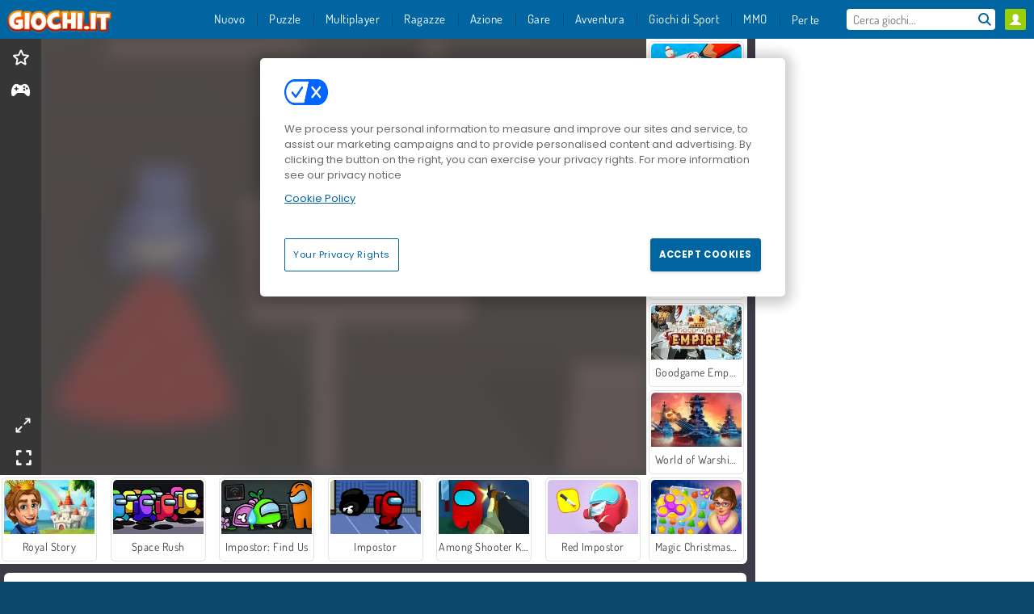

--- FILE ---
content_type: text/html; charset=utf-8
request_url: https://www.giochi.it/gioco/impostor-hide-n-seek-2
body_size: 27516
content:
<!DOCTYPE html>
<html lang="it">
<head>
  <link rel="preconnect" href="https://cookie-cdn.cookiepro.com">
  <script src="https://cdn.cookielaw.org/scripttemplates/otSDKStub.js" data-domain-script="badafa26-bbb6-4028-893a-580b843a1c82"></script>

<script>
  function OptanonWrapper() {
    const userAge = window.localStorage.getItem('userAge');
    if ((document.documentElement.lang === 'nl' || (document.documentElement.lang === 'en' && window.site && kids_version_urls[window.site.theme])) && userAge === null) {
      let consent = document.getElementById('onetrust-consent-sdk'),
        ageGate = document.getElementsByClassName('confirm-age')[0];

      if (typeof consent === 'undefined' || consent === null || typeof ageGate === 'undefined' || ageGate === null) {
        // Safe call to optanon_wrapper with error handling
        setTimeout(() => {
          try {
            if (window.PORTALJS && window.PORTALJS.GDPR && typeof window.PORTALJS.GDPR.optanon_wrapper === 'function') {
              window.PORTALJS.GDPR.optanon_wrapper();
            } else {
              console.warn('[OptanonWrapper] GDPR optanon_wrapper function not available, calling OptanonWrapper directly');
              OptanonWrapper();
            }
          } catch (error) {
            console.error('[OptanonWrapper] Error calling optanon_wrapper:', error);
          }
        }, 500);
        return;
      }

      consent.style.display = 'none';
      ageGate.style.display = 'block';
      consent.classList.add('age-confirmed');
    }
function replacedAgreeButton() {
  const allowAllButton= document.querySelector("#accept-recommended-btn-handler");
  const actionButtonContainers = document.querySelector(".ot-btn-container");
  actionButtonContainers.appendChild(allowAllButton);
}
    setTimeout(replacedAgreeButton, 600)

    // Safe call to checkGDPRConsent with error handling
    try {
      if (window.PORTALJS && window.PORTALJS.GDPR && typeof window.PORTALJS.GDPR.checkGDPRConsent === 'function') {
        window.PORTALJS.GDPR.checkGDPRConsent();
      } else {
        console.warn('[OptanonWrapper] GDPR checkGDPRConsent function not available yet, will retry');
        // Retry after a short delay to allow scripts to load
        setTimeout(() => {
          if (window.PORTALJS && window.PORTALJS.GDPR && typeof window.PORTALJS.GDPR.checkGDPRConsent === 'function') {
            window.PORTALJS.GDPR.checkGDPRConsent();
          } else {
            console.error('[OptanonWrapper] GDPR checkGDPRConsent function still not available after retry');
          }
        }, 1000);
      }
    } catch (error) {
      console.error('[OptanonWrapper] Error calling checkGDPRConsent:', error);
    }

  }
</script>

  <title>Gioca a Impostor: Hide &#39;N Seek 2 online su Giochi.it</title>
    <script type="application/ld+json" id="jsonLdSchema">
{
  "@context": "https://schema.org",
  "@type": "WebApplication",
  "@id": "https://www.giochi.it/gioco/impostor-hide-n-seek-2#webapp",
  "name": "Impostor: Hide &#39;N Seek 2",
  "url": "https://www.giochi.it/gioco/impostor-hide-n-seek-2",
  "datePublished": "2021-04-07 17:26:41 UTC",
  "dateModified": "2025-12-20 04:22:49 UTC",
  "dateCreated": "2021-04-07 17:26:41 UTC",
  "operatingSystem": "Windows, Chrome OS, Linux, MacOS, Android, iOS",
  "applicationCategory": "Game",
  "applicationSubCategory": "Giochi in 3D",
  "genre": "Giochi in 3D",
  "description": "Ti nasconderai oppure andrai a cercare gli altri in Impostor: Hide &#39;N Seek 2?",
  "mainEntityOfPage": {
    "@type": "WebPage",
    "@id": "https://www.giochi.it/gioco/impostor-hide-n-seek-2"
  },
  "image": {
    "@type": "ImageObject",
    "url": "https://agamecdn.com/system/static/thumbs/spil_thumb_big/35121/jpeg_200X120_177785_1617030484.jpg?1692362474",
    "width": 600,
    "height": 400
  },
  "screenshot": {
    "@type": "ImageObject",
    "url": "https://agamecdn.com/system/static/thumbs/spil_thumb_big/35121/jpeg_200X120_177785_1617030484.jpg?1692362474",
    "thumbnailUrl": "https://agamecdn.com/system/static/thumbs/spil_thumb_big/35121/jpeg_200X120_177785_1617030484.jpg?1692362474"
  },
  "aggregateRating": {
    "@type": "AggregateRating",
    "ratingValue": 4.2,
    "bestRating": "5",
    "worstRating": "1",
    "ratingCount": "3122"
  },
  "offers": {
    "@type": "Offer",
    "price": "0",
    "priceCurrency": "USD",
    "availability": "https://schema.org/InStock"
  },
  "publisher": {
    "@type": "Organization",
    "name": "agame",
    "url": "https://www.giochi.it/",
    "logo": {
      "@type": "ImageObject",
      "url": "https://agamecdn.com/assets/agame/logos/default/agame.it.desktop-950d8fb0db73f1ca6c04978bf37dc9d5c56e8b4c98639e5029985253aa5b2ecb.png",
      "width": 112,
      "height": 40
    }
  }
}
</script>
  <meta name="description" content="Ti nasconderai oppure andrai a cercare gli altri in Impostor: Hide &#39;N Seek 2?"/>
  <link rel="canonical" href="https://www.giochi.it/gioco/impostor-hide-n-seek-2"/>
  <meta property="og:title" content="Gioca a Impostor: Hide &#39;N Seek 2 online su Giochi.it"/>
  <meta property="og:type" content="game"/>
  <meta property="og:url" content="https://www.giochi.it/gioco/impostor-hide-n-seek-2"/>
  <meta property="og:description" content="Ti nasconderai oppure andrai a cercare gli altri in Impostor: Hide &#39;N Seek 2?"/>
  <meta property="og:site_name" content="giochi.it"/>
  <meta property="og:image" content="https://agamecdn.com/system/static/thumbs/spil_thumb_big/35121/jpeg_200X120_177785_1617030484.jpg?1692362474"/>
  <link rel="image_src" href="https://agamecdn.com/system/static/thumbs/spil_thumb_big/35121/jpeg_200X120_177785_1617030484.jpg?1692362474"/>


  <meta http-equiv="Content-Security-Policy" content="frame-src *;">
  <meta http-equiv="Content-Type" content="text/html; charset=UTF-8">
  <meta property="sg:type" content="portal">
  <meta name="viewport" content="width=device-width, initial-scale=1">
  <meta name="google-site-verification" content="eNAryMogwYSfa4U6hg4gChlj-V8FmWc6yo5dChPtgDg">
  <meta name="apple-mobile-web-app-title" content="giochi.it">
  <meta name="application-name" content="giochi.it">
  <meta name="turbolinks-cache-control" content="no-cache">
  <meta name="acid" content="39c6f0dd-0ace-42db-aa86-b9dd1907764b">

  <link href="https://agamecdn.com/" rel="preconnect" crossorigin="">
  <link rel="stylesheet" media="screen" href="https://agamecdn.com/assets/agame/games-17faf94bd5d648782fd4978c9a6d113e78fdd1dc15179ce0cd2aff7ea9830f9f.css" />

  <link rel="stylesheet" media="screen" href="https://agamecdn.com/assets/spil/games-ec1cb4ce0813b6d1501c7a1068710d31c61f09624f33dde89dadc60faee7ceb8.css" />

  

  <script type="application/ld+json">
{
    "@context": "https://schema.org/",
    "@type": "Organization",
    "@id": "https://azerion.com/#Organization",
    "address": {
        "@type": "PostalAddress",
        "streetAddress": "Beechavenue 182",
        "addressLocality": "Schiphol-Rijk",
        "addressRegion": "Noord-Holland",
        "postalCode": "1119 PX",
        "addressCountry": "The Netherlands",
        "email": "info@azerion.com",
        "telephone": "+31 (0) 20 760 2040"
    },
    "logo": {
        "type": "ImageObject",
        "url": "https://images.cdn.spilcloud.com/azerion-logo/1589895396_azerion_logo.png",
        "width": 222,
        "height": 181
    },
    "name": "Azerion",
    "url": "https://azerion.com/",
    "sameAs": [
        "https://www.facebook.com/WeAreAzerion/",
        "https://www.linkedin.com/company/azerion/",
        "https://twitter.com/weareazerion",
        "https://www.youtube.com/channel/UCJ6LErg7E2QNs4dftBVwNdA/",
        "https://de.wikipedia.org/wiki/Azerion"
        ],
    "brand": [
        {
            "@type": "WebSite",
            "name": "Agame",
            "url": "https://www.agame.com"
        },
        {
            "@type": "WebSite",
            "name": "Plinga",
            "url": "https://www.plinga.com"
        },
        {
            "@type": "WebSite",
            "name": "GameDistribution",
            "url": "https://gamedistribution.com"
        },
        {
            "@type": "WebSite",
            "name": "Sulake",
            "url": "https://www.sulake.com"
        },
        {
            "@type": "WebSite",
            "name": "Voidu",
            "url": "https://www.voidu.com/en"
        },
        {
            "@type": "WebSite",
            "name": "Kizi",
            "url": "https://kizi.com"
        },
        {
            "@type": "WebSite",
            "name": "A10",
            "url": "https://www.a10.com"
        },
        {
            "@type": "WebSite",
            "name": "Flashgames",
            "url": "https://www.flashgames.ru"
        },
        {
            "@type": "WebSite",
            "name": "Games",
            "url": "https://www.games.co.id"
        },
        {
            "@type": "WebSite",
            "name": "Games",
            "url": "https://www.games.co.uk"
        },
        {
            "@type": "WebSite",
            "name": "Gamesgames",
            "url": "https://www.gamesgames.com"
        },
        {
            "@type": "WebSite",
            "name": "Giochi",
            "url": "https://www.giochi.it"
        },
        {
            "@type": "WebSite",
            "name": "Gioco",
            "url": "https://www.gioco.it"
        },
        {
            "@type": "WebSite",
            "name": "Girlsgogames",
            "url": "https://www.girlsgogames.co.id"
        },
        {
            "@type": "WebSite",
            "name": "Girlsgogames",
            "url": "https://www.girlsgogames.co.uk"
        },
        {
            "@type": "WebSite",
            "name": "Girlsgogames",
            "url": "https://www.girlsgogames.com"
        },
        {
            "@type": "WebSite",
            "name": "Girlsgogames",
            "url": "https://www.girlsgogames.de"
        },
        {
            "@type": "WebSite",
            "name": "Girlsgogames",
            "url": "https://www.girlsgogames.fr"
        },
        {
            "@type": "WebSite",
            "name": "Girlsgogames",
            "url": "https://www.girlsgogames.it"
        },
        {
            "@type": "WebSite",
            "name": "Girlsgogames",
            "url": "https://www.girlsgogames.ru"
        },
        {
            "@type": "WebSite",
            "name": "Gry",
            "url": "https://www.gry.pl"
        },
        {
            "@type": "WebSite",
            "name": "Jetztspielen",
            "url": "https://www.jetztspielen.de"
        },
        {
            "@type": "WebSite",
            "name": "Jeu",
            "url": "https://www.jeu.fr"
        },
        {
            "@type": "WebSite",
            "name": "Jeux",
            "url": "https://www.jeux.fr"
        },
        {
            "@type": "WebSite",
            "name": "Juegos",
            "url": "https://www.juegos.com"
        },
        {
            "@type": "WebSite",
            "name": "Juegosdechicas",
            "url": "https://www.juegosdechicas.com"
        },
        {
            "@type": "WebSite",
            "name": "Mousebreaker",
            "url": "https://www.mousebreaker.com"
        },
        {
            "@type": "WebSite",
            "name": "Ojogos",
            "url": "https://www.ojogos.com.br"
        },
        {
            "@type": "WebSite",
            "name": "Ourgames",
            "url": "https://www.ourgames.ru"
        },
        {
            "@type": "WebSite",
            "name": "Oyunskor",
            "url": "https://www.oyunskor.com"
        },
        {
            "@type": "WebSite",
            "name": "Permainan",
            "url": "https://www.permainan.co.id"
        },
        {
            "@type": "WebSite",
            "name": "Spel",
            "url": "https://www.spel.nl"
        },
        {
            "@type": "WebSite",
            "name": "Spela",
            "url": "https://www.spela.se"
        },
        {
            "@type": "WebSite",
            "name": "Spelletjes",
            "url": "https://www.spelletjes.nl"
        },
        {
            "@type": "WebSite",
            "name": "Spielen",
            "url": "https://www.spielen.com"
        }
    ]
}




  </script>
  <script type="application/ld+json">
{
    "@context": "https://schema.org",
    "@type": "WebSite",
    "name": "Giochi.it",
    "url": "https://www.giochi.it/",
    "@id": "#WebSite",
    "inLanguage": "it",
    "image": "https://agamecdn.com/assets/agame/logos/default/agame.it.desktop-e8e047b3eb7251206f1e36b3e84c5a17fb4b7601bbab1fb3ce4163726927e6a5.webp",
    "potentialAction": {
      "@type": "SearchAction",
      "target": "https://www.giochi.it/cerca?term=%7Bsearch_term_string%7D",
      "query-input": "required name=search_term_string"
    },
    "publisher": {
        "@id": "https://azerion.com/#Organization"
    }
}




  </script>

    <link rel="alternate" hreflang="x-default" href="https://www.agame.com/game/impostor-hide-n-seek-2">

  
    <link rel="alternate" hreflang="en" href="https://www.agame.com/game/impostor-hide-n-seek-2">
    <link rel="alternate" hreflang="de" href="https://www.spielen.com/spiel/impostor-hide-n-seek-2">
    <link rel="alternate" hreflang="ru" href="https://www.flashgames.ru/igra/impostor-hide-n-seek-2">
    <link rel="alternate" hreflang="id" href="https://www.games.co.id/permainan_/impostor-hide-n-seek-2">
    <link rel="alternate" hreflang="it" href="https://www.giochi.it/gioco/impostor-hide-n-seek-2">
    <link rel="alternate" hreflang="fr" href="https://www.jeu.fr/jeu/impostor-hide-n-seek-2">
    <link rel="alternate" hreflang="nl" href="https://www.spel.nl/spel/impostor-hide-n-seek-2">


  <link rel="shortcut icon" type="image/x-icon" href="/favicon.ico">

  <script>

    window.search_url = 'https://www.giochi.it/cerca';
    window.autocomplete_url = window.search_url + '.json';
    window.site = {
      environment: 'live',
      is_mobile: 'desktop',
      spil_channel_name: 'teens',
      theme: 'agame',
      token: 'BAGr1LJ6_sUAigIA',
    }
    window.gtm_id = 'GTM-NNTPC7';
    window.account_deleted_notification = 'Il tuo account e tutti i relativi dati verranno eliminati in 5 minuti.';
    document.display_deleted_notification = false;
    kids_version_urls = {
      agame: 'https://kids.agame.com',
    }
  </script>

  <script src="https://agamecdn.com/assets/agame/agame-67f529cf6c824893abd4f631667381d86cf23b6e0b69fd7c2714f08e7395c88a.js"></script>

  
  <script>
    SpilGames = function (data) {
      if (data == "api.portal.overlay.show") {
        document.exitFullscreen();
      } else {
        throw "Error";
      }
    }
  </script>


	</head>

	<body class="desktop class_games" data-controller="games" data-action="show" data-namespace-name="PORTALJS">
  <script>
    window.rate_url = 'https://www.giochi.it/gioco/impostor-hide-n-seek-2/rate';
    window.game_id = '35121';
    window.game_name = 'Impostor: Hide &#39;N Seek 2';
    window.channel = '800';
    window.ch_date_value = '800_0';
    window.game = {
      spil_id: "576742227280311929",
      width: 412,
      height: 702
    };
  </script>




<div class="confirm-age">
  <div class="main">
    <h3>Please enter your year of birth</h3>
    <div class="content-container">
      <p>Before you can continue you must enter your year of birth</p>
      <div class="btn-group d-lg-inline-block" role="group">
        <select id="birthdate" name="yeardata" autocomplete="off" class="age-input" required>
          <option value="" selected disabled hidden>Choose here</option>
        </select>
        <button class="age-button btn-default" id="age-submit">
          submit
        </button>
      </div>
    </div>
  </div>
  <div class="overlay">
  </div>
</div>
<style>
  .age-input {
    border-radius: .4em;
    border: 1px solid var(--form-border);
    min-height: 1.75em;
    padding: 1em;
    position: relative;
    z-index: 1;
    font-family: 'Poppins', sans-serif;
    font-size: 14px;
    font-weight: bold;
    display: block;
    margin: 20px 0 0 0;
    background-image: linear-gradient(45deg, transparent 50%, gray 50%), linear-gradient(135deg, gray 50%, transparent 50%), linear-gradient(to right, #ccc, #ccc);
    background-position: calc(100% - 16px) calc(1em + 8px), calc(100% - 11px) calc(1em + 8px), calc(100% - 2.5em) 0.5em;
    background-size: 5px 5px, 5px 5px, 1px 2.5em;
    background-repeat: no-repeat;
    -webkit-appearance: none;
    -moz-appearance: none;
  }

  .confirm-age {
    z-index: 2147483645;
    top: 23%;
    position: fixed;
    right: 0;
    width: 75%;
    max-width: 570px;
    border-radius: 5px;
    left: 0;
    margin: 0 auto;
    font-size: 14px;
    max-height: 90%;
    padding: 20px;
    font-family: 'Poppins', sans-serif;
    color: #1e1e1e;
    display: none;
  }

  .confirm-age.show {
    display: block;
  }

  .confirm-age h3 {
    font-size: 21px;
    line-height: 32px;
    text-transform: none;
    text-align: center;
    max-width: 480px;
  }


  #onetrust-consent-sdk.age-confirmed #onetrust-policy-title::after {
    content: "2/2";
    font-size: 14px;
    line-height: 21px;
    position: absolute;
    right: 20px;
    top: 20px;
  }

  .confirm-age p {
    font-size: 13px;
    text-align: center;
  }

  #onetrust-close-btn-container {
    display: none !important;
  }

  .age-button {
    display: inline-block;
    padding: 10px 25px;
    font-size: 14px;
    text-align: center;
    font-weight: 700;
    color: #0355ff;
    box-shadow: 0 1px 4px rgba(0, 0, 0, 0.16);
    border-radius: 5px;
    border: 1px solid #0355ff;
    margin-top: 20px;
    text-transform: uppercase;
  }

  .age-button:hover {
    cursor: pointer;
    background-color: #e1e6ee;
  }

  .age-button.older {
    background-color: #0355ff;
    color: white;
    margin-left: 9px;
  }

  .age-button.older:hover {
    background-color: #0040c4;
  }

  .content-container {
    max-width: 480px;
    text-align: center;
    display: block;

  }

  .age-drago {
    position: absolute;
    right: -3px;
    bottom: 8px;
  }

  @media only screen and (max-width: 650px) {
    .age-drago {
      display: none;
    }

    .content-container {
      max-width: 100%;
    }
  }

  @media only screen and (max-width: 450px) {
    .content-container {
      display: flex;
      flex-direction: column;
    }

    .content-container p {
      order: 1;
    }

    .age-button.older {
      order: 2;
      margin-left: 0;
    }

    .age-button {
      order: 3;
    }

    .confirm-age h3 {
      font-size: 17px;
      line-height: 24px;
    }
  }

  @media screen and (max-width: 560px) {
    .btn-group {
      grid-template-columns: 1fr !important;
    }
  }

  .btn-group {
    display: grid;
    grid-template-columns: 1fr 1fr;
    grid-gap: 0 2em;
    order: 1;
    width: 95%;
    margin: auto;
  }
</style>
<script>
  window.addEventListener('turbolinks:load', () => {
    landOnAgeGatePage ()
  });
function landOnAgeGatePage () {

  (function () {
    window.onpageshow = function(event) {
      if (event.persisted) {
        window.location.reload();
      }
    };
  })();
    const urlPath = window.location.search;
    const urlParams = new URLSearchParams(urlPath);
    if(urlParams.has('ageGate')) {
      localStorage.removeItem("userAge");
    }


  handleAgeEntry = (userAge) => {
    if (userAge == "1" ){
      redirect_to_kids();
    }
    else if(userAge == "2"){
      showConsent();
    }
  }

  function showConsent() {
    let consent = document.getElementById('onetrust-consent-sdk'),
      ageGate = document.getElementsByClassName('confirm-age')[0];

    const overlay = document.getElementsByClassName('overlay')[0];

    consent.style.display = 'block';
    ageGate.style.display = 'none';
    overlay.style.display = 'none';
  }

  redirect_to_kids = () => {
    window.location = kids_version_urls[window.site.theme];
  }

  function ageGateForm() {
    const submitButton = document.querySelector('#age-submit');
    const min = new Date().getFullYear(),
      max = min - 100,
      select = document.getElementById('birthdate');
    lastOpt = document.querySelector('#birthdate').lastChild;
    for (let i = min; i >= max; i--) {
      const opt = document.createElement('option');
      opt.value = i;
      opt.text = i;
      select.add(opt);
    }

    const ageCalc = () => {
      let ageVal = document.querySelector('#birthdate').value;
      if (!ageVal) return;
      const currentYear = new Date().getFullYear();
      let ageResult = currentYear - ageVal;

      const between = (ageResult, minAge, maxAge) => {
        return ageResult >= minAge && ageResult <= maxAge;
      };

      const userAge = between(ageResult, 0, 13) ? "1" : "2"
      window.localStorage.setItem('userAge', userAge);

      handleAgeEntry(userAge);
    };

    submitButton.addEventListener('click', ageCalc);
  }

  const checkAge = () => {
    const userAge = window.localStorage.getItem('userAge');
    if(userAge == "1"){
      redirect_to_kids()
    }
  }

  ageGateForm();
  checkAge();



}

</script>


<div class="outer container" id="page_content">
  <div class="inner container">
    <header id="wdg_header" data-widget="header" class="wdg_header">
  <span class="menu-container-toggle menu-container-openbutton"></span>
  <div class="header-home-container">
    <div class="header-home">
      <a class="wdg_header_logo wdg_header_logo--90" id="wdg_header_logo" href="https://www.giochi.it/">
        <picture>
          <source width="100%" height="100%" data-srcset="https://agamecdn.com/assets/agame/logos/default/agame.it.desktop-e8e047b3eb7251206f1e36b3e84c5a17fb4b7601bbab1fb3ce4163726927e6a5.webp" type="image/webp" alt="Il tuo sito per giocare giochi online gratis!">
          <img width="100%" height="100%" class="lazy logo" data-src="https://agamecdn.com/assets/agame/logos/default/agame.it.desktop-950d8fb0db73f1ca6c04978bf37dc9d5c56e8b4c98639e5029985253aa5b2ecb.png" alt="Il tuo sito per giocare giochi online gratis!"/>
        </picture>
</a>    </div>
  </div>
  <div class="header-menu-container mr-login-agame" id="">
    <div class="menu-container">
      <div class="menu-header">
            <div id="wdg_user_status" class="wdg_user_status dropdown-container">
  <a data-turbolinks="false" href="/users/auth/agameconnect">
    <div id="login-button-nav" class="sign-in">
      <span class="sp-i__user"></span>
    </div>
</a></div>




        <span class="menu-container-toggle menu-container-closebutton"></span>
        <picture>
          <source width="100%" height="100%" srcset="https://agamecdn.com/assets/agame/logos/default/agame.it.mobile-e8e047b3eb7251206f1e36b3e84c5a17fb4b7601bbab1fb3ce4163726927e6a5.webp" type="image/webp" alt="Il tuo sito per giocare giochi online gratis!">
          <img width="100%" height="100%" class="lazy logo" data-src="https://agamecdn.com/assets/agame/logos/default/agame.it.mobile-950d8fb0db73f1ca6c04978bf37dc9d5c56e8b4c98639e5029985253aa5b2ecb.png" alt="Il tuo sito per giocare giochi online gratis!"/>
        </picture>
      </div>
      <nav id="wdg_menu" class="wdg_menu nav ready">
        <ul id="menu-items_list" class="menu__items_list promotions clearfix">
          <li class="menu-item" data-menu-id="new">
            <div class="menu-item-button-container menu-item-button-container--new-games">
              <a class="icon-wrapper new-games" href="https://www.giochi.it/giochi/nuovi">
                <p class="menu-title">Nuovo</p>
</a>            </div>
          </li>
          

              <li class="menu-item menu-item-category" data-menu-id="1491">
  <div class="menu-item-button-container">
    <a class="icon-wrapper" href="https://www.giochi.it/giochi/puzzle">
      <p class="menu-title">Puzzle </p>
    </a> <span class="arrow"></span>
  </div>

  <div class="menu-item__dropdown menu-item__dropdown-list">
    <div class="categories dropdown">
      <div class="grid-col col-l-2-9 top-categories">
        <header class="box-header">
          <h3 class="box-title ellipsis">Categorie Top</h3>
        </header>

        <ul class="category grid-row col-2 col-s-3 col-m-4 col-l-2">
            <li class="grid-col">
  <a class="ellipsis" href="https://www.giochi.it/giochi/sparabolle">
    <i class="c-i__bubble_shooter"></i>
    <div class="tile-title ellipsis">Giochi sparabolle</div>
</a></li>

            <li class="grid-col">
  <a class="ellipsis" href="https://www.giochi.it/giochi/mahjong">
    <i class="c-i__mahjong"></i>
    <div class="tile-title ellipsis">Giochi di Mahjong</div>
</a></li>

            <li class="grid-col">
  <a class="ellipsis" href="https://www.giochi.it/giochi/oggetto-nascosto">
    <i class="c-i__hidden-objects"></i>
    <div class="tile-title ellipsis">Giochi di oggetti nascosti</div>
</a></li>

            <li class="grid-col">
  <a class="ellipsis" href="https://www.giochi.it/giochi/giochi-di-parole">
    <i class="c-i__word_games"></i>
    <div class="tile-title ellipsis">Giochi di Parole</div>
</a></li>

            <li class="grid-col">
  <a class="ellipsis" href="https://www.giochi.it/giochi/giochi_su_tablet_e_cellulare">
    <i class="c-i__mobile__tablet_games"></i>
    <div class="tile-title ellipsis">Giochi mobile</div>
</a></li>

            <li class="grid-col">
  <a class="ellipsis" href="https://www.giochi.it/giochi/match_3">
    <i class="c-i__match_3"></i>
    <div class="tile-title ellipsis">Giochi di Match 3 </div>
</a></li>

            <li class="grid-col">
  <a class="ellipsis" href="https://www.giochi.it/giochi/giochi-classici">
    <i class="c-i__classic-games"></i>
    <div class="tile-title ellipsis">Giochi Classici</div>
</a></li>

            <li class="grid-col">
  <a class="ellipsis" href="https://www.giochi.it/giochi/giochi-mente">
    <i class="c-i__brain-games"></i>
    <div class="tile-title ellipsis">Giochi Per La Mente</div>
</a></li>

        </ul>

        <div class="all_category_labels-link-wrapper">
            <a title="Giochi di Puzzle " class="all_category_labels-link" href="https://www.giochi.it/giochi/puzzle">TUTTI I GIOCHI di Giochi di Puzzle </a>

        </div>
      </div>
      <div class="grid-col col-l-7-9 best-games" data-widget="menu" data-label="best-games">
        <header class="box-header">
          <h3 class="box-title ellipsis">Giochi migliori</h3>
        </header>

        <ul class="grid-row  col-l-7">
            <li class="grid-col">
              <a class="tile" title="Bubble Shooter" data-index="0" href="https://www.giochi.it/gioco/bubble-shooter">
  <div class="tile-thumbnail ">



    <picture>
      <source width="100%" height="100%" data-srcset="https://agamecdn.com/system/static/thumbs/spil_thumb_big/25902/webp_200X120_11638_1487769913.webp?1692356981" type="image/webp" alt="Bubble Shooter" media="(min-width: 481px)">
      <source data-srcset="https://agamecdn.com/system/static/thumbs/spil_thumb_big/25902/original_200X120_11638_1487769913.gif?1692356981" type="image/webp" alt="Bubble Shooter" media="(max-width: 481px)" />
      <img width="100%" height="100%" class="lazy" data-appid="576742227280145782" data-index="1" data-src="https://agamecdn.com/system/static/thumbs/spil_thumb_big/25902/jpeg_200X120_11638_1487769913.jpg?1692356981" alt="Bubble Shooter">
    </picture>

  </div>
  <div class="tile-title" data-index="0">Bubble Shooter</div>
</a>

            </li>
            <li class="grid-col">
              <a class="tile" title="Solitario FRVR" data-index="1" href="https://www.giochi.it/gioco/solitario-frvr">
  <div class="tile-thumbnail ">



    <picture>
      <source width="100%" height="100%" data-srcset="https://agamecdn.com/system/static/thumbs/spil_thumb_big/29990/webp_1428565646_solitaire-frvr-1.webp?1692359208" type="image/webp" alt="Solitario FRVR" media="(min-width: 481px)">
      <source data-srcset="https://agamecdn.com/system/static/thumbs/spil_thumb_big/29990/original_1428565646_solitaire-frvr-1.jpg?1692359208" type="image/webp" alt="Solitario FRVR" media="(max-width: 481px)" />
      <img width="100%" height="100%" class="lazy" data-appid="576742227280294500" data-index="2" data-src="https://agamecdn.com/system/static/thumbs/spil_thumb_big/29990/jpeg_1428565646_solitaire-frvr-1.jpg?1692359208" alt="Solitario FRVR">
    </picture>

  </div>
  <div class="tile-title" data-index="1">Solitario FRVR</div>
</a>

            </li>
            <li class="grid-col">
              <a class="tile" title="Treasures of the Mystic Sea" data-index="2" href="https://www.giochi.it/gioco/trova-i-tesori-del-mare">
  <div class="tile-thumbnail ">



    <picture>
      <source width="100%" height="100%" data-srcset="https://agamecdn.com/system/static/thumbs/spil_thumb_big/27969/webp_1464076038_200x120_treasuresofmysicsea.webp?1692358061" type="image/webp" alt="Treasures of the Mystic Sea" media="(min-width: 481px)">
      <source data-srcset="https://agamecdn.com/system/static/thumbs/spil_thumb_big/27969/original_1464076038_200x120_treasuresofmysicsea.png?1692358061" type="image/webp" alt="Treasures of the Mystic Sea" media="(max-width: 481px)" />
      <img width="100%" height="100%" class="lazy" data-appid="576742227280287115" data-index="3" data-src="https://agamecdn.com/system/static/thumbs/spil_thumb_big/27969/jpeg_1464076038_200x120_treasuresofmysicsea.jpg?1692358061" alt="Treasures of the Mystic Sea">
    </picture>

  </div>
  <div class="tile-title" data-index="2">Treasures of the Mystic Sea</div>
</a>

            </li>
            <li class="grid-col">
              <a class="tile" title="Mahjong Connect Classic" data-index="3" href="https://www.giochi.it/gioco/mahjong-connect">
  <div class="tile-thumbnail ">



    <picture>
      <source width="100%" height="100%" data-srcset="https://agamecdn.com/system/static/thumbs/spil_thumb_big/31046/webp_200X120_164867.webp?1692359832" type="image/webp" alt="Mahjong Connect Classic" media="(min-width: 481px)">
      <source data-srcset="https://agamecdn.com/system/static/thumbs/spil_thumb_big/31046/original_200X120_164867.jpg?1692359832" type="image/webp" alt="Mahjong Connect Classic" media="(max-width: 481px)" />
      <img width="100%" height="100%" class="lazy" data-appid="576742227280299011" data-index="4" data-src="https://agamecdn.com/system/static/thumbs/spil_thumb_big/31046/jpeg_200X120_164867.jpg?1692359832" alt="Mahjong Connect Classic">
    </picture>

  </div>
  <div class="tile-title" data-index="3">Mahjong Connect Classic</div>
</a>

            </li>
            <li class="grid-col">
              <a class="tile" title="My Parking Lot" data-index="4" href="https://www.giochi.it/gioco/my-parking-lot">
  <div class="tile-thumbnail ">



    <picture>
      <source width="100%" height="100%" data-srcset="https://agamecdn.com/system/static/thumbs/spil_thumb_big/92906/webp_my-parking-lot_200x120.webp?1727865730" type="image/webp" alt="My Parking Lot" media="(min-width: 481px)">
      <source data-srcset="https://agamecdn.com/system/static/thumbs/spil_thumb_big/92906/original_my-parking-lot_200x120.png?1727865730" type="image/webp" alt="My Parking Lot" media="(max-width: 481px)" />
      <img width="100%" height="100%" class="lazy" data-appid="13446" data-index="5" data-src="https://agamecdn.com/system/static/thumbs/spil_thumb_big/92906/jpeg_my-parking-lot_200x120.jpg?1727865730" alt="My Parking Lot">
    </picture>

  </div>
  <div class="tile-title" data-index="4">My Parking Lot</div>
</a>

            </li>
            <li class="grid-col">
              <a class="tile" title="1001 notti arabe" data-index="5" href="https://www.giochi.it/gioco/1001-notti-arabe">
  <div class="tile-thumbnail ">



    <picture>
      <source width="100%" height="100%" data-srcset="https://agamecdn.com/system/static/thumbs/spil_thumb_big/27966/webp_1493822002_152952_2.webp?1692358059" type="image/webp" alt="1001 notti arabe" media="(min-width: 481px)">
      <source data-srcset="https://agamecdn.com/system/static/thumbs/spil_thumb_big/27966/original_1493822002_152952_2.jpg?1692358059" type="image/webp" alt="1001 notti arabe" media="(max-width: 481px)" />
      <img width="100%" height="100%" class="lazy" data-appid="576742227280287096" data-index="6" data-src="https://agamecdn.com/system/static/thumbs/spil_thumb_big/27966/jpeg_1493822002_152952_2.jpg?1692358059" alt="1001 notti arabe">
    </picture>

  </div>
  <div class="tile-title" data-index="5">1001 notti arabe</div>
</a>

            </li>
            <li class="grid-col">
              <a class="tile" title="Kris Mahjong Classico" data-index="6" href="https://www.giochi.it/gioco/kris-mahjong-classico">
  <div class="tile-thumbnail ">



    <picture>
      <source width="100%" height="100%" data-srcset="https://agamecdn.com/system/static/thumbs/spil_thumb_big/32653/webp_200X120_170013_1498053722.webp?1692360853" type="image/webp" alt="Kris Mahjong Classico" media="(min-width: 481px)">
      <source data-srcset="https://agamecdn.com/system/static/thumbs/spil_thumb_big/32653/original_200X120_170013_1498053722.png?1692360853" type="image/webp" alt="Kris Mahjong Classico" media="(max-width: 481px)" />
      <img width="100%" height="100%" class="lazy" data-appid="576742227280304157" data-index="7" data-src="https://agamecdn.com/system/static/thumbs/spil_thumb_big/32653/jpeg_200X120_170013_1498053722.jpg?1692360853" alt="Kris Mahjong Classico">
    </picture>

  </div>
  <div class="tile-title" data-index="6">Kris Mahjong Classico</div>
</a>

            </li>
            <li class="grid-col">
              <a class="tile" title="Campione dei blocchi" data-index="7" href="https://www.giochi.it/gioco/campione-dei-blocchi">
  <div class="tile-thumbnail ">



    <picture>
      <source width="100%" height="100%" data-srcset="https://agamecdn.com/system/static/thumbs/spil_thumb_big/34528/webp_200X120_176333_1563886827.webp?1692362083" type="image/webp" alt="Campione dei blocchi" media="(min-width: 481px)">
      <source data-srcset="https://agamecdn.com/system/static/thumbs/spil_thumb_big/34528/original_200X120_176333_1563886827.png?1692362083" type="image/webp" alt="Campione dei blocchi" media="(max-width: 481px)" />
      <img width="100%" height="100%" class="lazy" data-appid="576742227280310477" data-index="8" data-src="https://agamecdn.com/system/static/thumbs/spil_thumb_big/34528/jpeg_200X120_176333_1563886827.jpg?1692362083" alt="Campione dei blocchi">
    </picture>

  </div>
  <div class="tile-title" data-index="7">Campione dei blocchi</div>
</a>

            </li>
            <li class="grid-col">
              <a class="tile" title="Spara alle bolle estremo" data-index="8" href="https://www.giochi.it/gioco/spara-alle-bolle-estremo">
  <div class="tile-thumbnail ">



    <picture>
      <source width="100%" height="100%" data-srcset="https://agamecdn.com/system/static/thumbs/spil_thumb_big/33308/webp_200X120_171706_1516871043.webp?1692361283" type="image/webp" alt="Spara alle bolle estremo" media="(min-width: 481px)">
      <source data-srcset="https://agamecdn.com/system/static/thumbs/spil_thumb_big/33308/original_200X120_171706_1516871043.png?1692361283" type="image/webp" alt="Spara alle bolle estremo" media="(max-width: 481px)" />
      <img width="100%" height="100%" class="lazy" data-appid="576742227280305850" data-index="9" data-src="https://agamecdn.com/system/static/thumbs/spil_thumb_big/33308/jpeg_200X120_171706_1516871043.jpg?1692361283" alt="Spara alle bolle estremo">
    </picture>

  </div>
  <div class="tile-title" data-index="8">Spara alle bolle estremo</div>
</a>

            </li>
            <li class="grid-col">
              <a class="tile" title="Candy Riddles: Free Match 3 Puzzle" data-index="9" href="https://www.giochi.it/gioco/candy-riddles-free-match-3-puzzle">
  <div class="tile-thumbnail ">



    <picture>
      <source width="100%" height="100%" data-srcset="https://agamecdn.com/system/static/thumbs/spil_thumb_big/34775/webp_200X120_177324_1581952400.webp?1692362247" type="image/webp" alt="Candy Riddles: Free Match 3 Puzzle" media="(min-width: 481px)">
      <source data-srcset="https://agamecdn.com/system/static/thumbs/spil_thumb_big/34775/original_200X120_177324_1581952400.png?1692362247" type="image/webp" alt="Candy Riddles: Free Match 3 Puzzle" media="(max-width: 481px)" />
      <img width="100%" height="100%" class="lazy" data-appid="576742227280311468" data-index="10" data-src="https://agamecdn.com/system/static/thumbs/spil_thumb_big/34775/jpeg_200X120_177324_1581952400.jpg?1692362247" alt="Candy Riddles: Free Match 3 Puzzle">
    </picture>

  </div>
  <div class="tile-title" data-index="9">Candy Riddles: Free Match 3 Puzzle</div>
</a>

            </li>
            <li class="grid-col">
              <a class="tile" title="Mahjong Link" data-index="10" href="https://www.giochi.it/gioco/mahjong-link">
  <div class="tile-thumbnail ">



    <picture>
      <source width="100%" height="100%" data-srcset="https://agamecdn.com/system/static/thumbs/spil_thumb_big/27571/webp_1441882100_576742227280284432_large.webp?1692357840" type="image/webp" alt="Mahjong Link" media="(min-width: 481px)">
      <source data-srcset="https://agamecdn.com/system/static/thumbs/spil_thumb_big/27571/original_1441882100_576742227280284432_large.jpg?1692357840" type="image/webp" alt="Mahjong Link" media="(max-width: 481px)" />
      <img width="100%" height="100%" class="lazy" data-appid="576742227280284432" data-index="11" data-src="https://agamecdn.com/system/static/thumbs/spil_thumb_big/27571/jpeg_1441882100_576742227280284432_large.jpg?1692357840" alt="Mahjong Link">
    </picture>

  </div>
  <div class="tile-title" data-index="10">Mahjong Link</div>
</a>

            </li>
            <li class="grid-col">
              <a class="tile" title="Kings and Queens: Solitaire TriPeaks" data-index="11" href="https://www.giochi.it/gioco/kings-and-queens-solitaire-tripeaks">
  <div class="tile-thumbnail ">



    <picture>
      <source width="100%" height="100%" data-srcset="https://agamecdn.com/system/static/thumbs/spil_thumb_big/34973/webp_200X120_177600_1599836481.webp?1692362376" type="image/webp" alt="Kings and Queens: Solitaire TriPeaks" media="(min-width: 481px)">
      <source data-srcset="https://agamecdn.com/system/static/thumbs/spil_thumb_big/34973/original_200X120_177600_1599836481.jpg?1692362376" type="image/webp" alt="Kings and Queens: Solitaire TriPeaks" media="(max-width: 481px)" />
      <img width="100%" height="100%" class="lazy" data-appid="576742227280311744" data-index="12" data-src="https://agamecdn.com/system/static/thumbs/spil_thumb_big/34973/jpeg_200X120_177600_1599836481.jpg?1692362376" alt="Kings and Queens: Solitaire TriPeaks">
    </picture>

  </div>
  <div class="tile-title" data-index="11">Kings and Queens: Solitaire TriPeaks</div>
</a>

            </li>
            <li class="grid-col">
              <a class="tile" title="Sort Tiles" data-index="12" href="https://www.giochi.it/gioco/sort-tiles">
  <div class="tile-thumbnail ">



    <picture>
      <source width="100%" height="100%" data-srcset="https://agamecdn.com/system/static/thumbs/spil_thumb_big/97039/webp_sort-tiles_200x120.webp?1759928723" type="image/webp" alt="Sort Tiles" media="(min-width: 481px)">
      <source data-srcset="https://agamecdn.com/system/static/thumbs/spil_thumb_big/97039/original_sort-tiles_200x120.png?1759928723" type="image/webp" alt="Sort Tiles" media="(max-width: 481px)" />
      <img width="100%" height="100%" class="lazy" data-appid="13999" data-index="13" data-src="https://agamecdn.com/system/static/thumbs/spil_thumb_big/97039/jpeg_sort-tiles_200x120.jpg?1759928723" alt="Sort Tiles">
    </picture>

  </div>
  <div class="tile-title" data-index="12">Sort Tiles</div>
</a>

            </li>
            <li class="grid-col">
              <a class="tile" title="Teacher Simulator Christmas Exam" data-index="13" href="https://www.giochi.it/gioco/teacher-simulator-christmas-exam">
  <div class="tile-thumbnail ">



    <picture>
      <source width="100%" height="100%" data-srcset="https://agamecdn.com/system/static/thumbs/spil_thumb_big/98204/webp_teacher-simulator-christmas-exam_200x120.webp?1765453033" type="image/webp" alt="Teacher Simulator Christmas Exam" media="(min-width: 481px)">
      <source data-srcset="https://agamecdn.com/system/static/thumbs/spil_thumb_big/98204/original_teacher-simulator-christmas-exam_200x120.png?1765453033" type="image/webp" alt="Teacher Simulator Christmas Exam" media="(max-width: 481px)" />
      <img width="100%" height="100%" class="lazy" data-appid="14173" data-index="14" data-src="https://agamecdn.com/system/static/thumbs/spil_thumb_big/98204/jpeg_teacher-simulator-christmas-exam_200x120.jpg?1765453033" alt="Teacher Simulator Christmas Exam">
    </picture>

  </div>
  <div class="tile-title" data-index="13">Teacher Simulator Christmas Exam</div>
</a>

            </li>
        </ul>

      </div>
    </div>
  </div>
</li>

  <li class="menu-item menu-item-category" data-menu-id="1442">
  <div class="menu-item-button-container">
    <a class="icon-wrapper" href="https://www.giochi.it/giochi/multigiocatore">
      <p class="menu-title">Multiplayer</p>
    </a> <span class="arrow"></span>
  </div>

  <div class="menu-item__dropdown menu-item__dropdown-list">
    <div class="categories dropdown">
      <div class="grid-col col-l-2-9 top-categories">
        <header class="box-header">
          <h3 class="box-title ellipsis">Categorie Top</h3>
        </header>

        <ul class="category grid-row col-2 col-s-3 col-m-4 col-l-2">
            <li class="grid-col">
  <a class="ellipsis" href="https://www.giochi.it/giochi/2-giocatori">
    <i class="c-i__2-player"></i>
    <div class="tile-title ellipsis">Giochi per due giocatori</div>
</a></li>

            <li class="grid-col">
  <a class="ellipsis" href="https://www.giochi.it/giochi/giochi-io">
    <i class="c-i__io-games"></i>
    <div class="tile-title ellipsis">Giochi .io</div>
</a></li>

            <li class="grid-col">
  <a class="ellipsis" href="https://www.giochi.it/giochi/mmo">
    <i class="c-i__mmo"></i>
    <div class="tile-title ellipsis">Giochi MMO</div>
</a></li>

            <li class="grid-col">
  <a class="ellipsis" href="https://www.giochi.it/giochi/giochi-bomb-it">
    <i class="c-i__bomb-it-games"></i>
    <div class="tile-title ellipsis">Giochi Bomb It</div>
</a></li>

            <li class="grid-col">
  <a class="ellipsis" href="https://www.giochi.it/giochi/giochi_sociali">
    <i class="c-i__social_games"></i>
    <div class="tile-title ellipsis">Giochi di Società</div>
</a></li>

            <li class="grid-col">
  <a class="ellipsis" href="https://www.giochi.it/giochi/strategia-in-multiplayer">
    <i class="c-i__multiplayer-strategy"></i>
    <div class="tile-title ellipsis">Giochi strategia multiplayer</div>
</a></li>

            <li class="grid-col">
  <a class="ellipsis" href="https://www.giochi.it/giochi/simulazione-multiplayer">
    <i class="c-i__multiplayer-simulation"></i>
    <div class="tile-title ellipsis">Simulazione multiplayer</div>
</a></li>

            <li class="grid-col">
  <a class="ellipsis" href="https://www.giochi.it/giochi/fattoria-multiplayer">
    <i class="c-i__multiplayer-farming"></i>
    <div class="tile-title ellipsis">Giochi fattoria multiplayer</div>
</a></li>

        </ul>

        <div class="all_category_labels-link-wrapper">
            <a title="Giochi di Multiplayer" class="all_category_labels-link" href="https://www.giochi.it/giochi/multigiocatore">TUTTI I GIOCHI di Giochi di Multiplayer</a>

        </div>
      </div>
      <div class="grid-col col-l-7-9 best-games" data-widget="menu" data-label="best-games">
        <header class="box-header">
          <h3 class="box-title ellipsis">Giochi migliori</h3>
        </header>

        <ul class="grid-row  col-l-7">
            <li class="grid-col">
              <a class="tile" title="Goodgame Empire" data-index="0" href="https://www.giochi.it/gioco/goodgame-empire-online">
  <div class="tile-thumbnail ">



    <picture>
      <source width="100%" height="100%" data-srcset="https://agamecdn.com/system/static/thumbs/spil_thumb_big/70731/webp_200x120.webp?1765179773" type="image/webp" alt="Goodgame Empire" media="(min-width: 481px)">
      <source data-srcset="https://agamecdn.com/system/static/thumbs/spil_thumb_big/70731/original_200x120.jpg?1765179773" type="image/webp" alt="Goodgame Empire" media="(max-width: 481px)" />
      <img width="100%" height="100%" class="lazy" data-appid="576742227280312553" data-index="1" data-src="https://agamecdn.com/system/static/thumbs/spil_thumb_big/70731/jpeg_200x120.jpg?1765179773" alt="Goodgame Empire">
    </picture>

  </div>
  <div class="tile-title" data-index="0">Goodgame Empire</div>
</a>

            </li>
            <li class="grid-col">
              <a class="tile" title="Royal Story" data-index="1" href="https://www.giochi.it/gioco/royal-story">
  <div class="tile-thumbnail ">



    <picture>
      <source width="100%" height="100%" data-srcset="https://agamecdn.com/system/static/thumbs/spil_thumb_big/28224/webp_royal-story-regular-200x120.webp?1744184423" type="image/webp" alt="Royal Story" media="(min-width: 481px)">
      <source data-srcset="https://agamecdn.com/system/static/thumbs/spil_thumb_big/28224/original_royal-story-regular-200x120.jpg?1744184423" type="image/webp" alt="Royal Story" media="(max-width: 481px)" />
      <img width="100%" height="100%" class="lazy" data-appid="576742227280288087" data-index="2" data-src="https://agamecdn.com/system/static/thumbs/spil_thumb_big/28224/jpeg_royal-story-regular-200x120.jpg?1744184423" alt="Royal Story">
    </picture>

  </div>
  <div class="tile-title" data-index="1">Royal Story</div>
</a>

            </li>
            <li class="grid-col">
              <a class="tile" title="Farm Merge Valley" data-index="2" href="https://www.giochi.it/gioco/farm-merge-valley">
  <div class="tile-thumbnail ">



    <picture>
      <source width="100%" height="100%" data-srcset="https://agamecdn.com/system/static/thumbs/spil_thumb_big/91532/webp_farm-merge-valley-winter-2025_200x120.webp?1764765595" type="image/webp" alt="Farm Merge Valley" media="(min-width: 481px)">
      <source data-srcset="https://agamecdn.com/system/static/thumbs/spil_thumb_big/91532/original_farm-merge-valley-winter-2025_200x120.png?1764765595" type="image/webp" alt="Farm Merge Valley" media="(max-width: 481px)" />
      <img width="100%" height="100%" class="lazy" data-appid="13273" data-index="3" data-src="https://agamecdn.com/system/static/thumbs/spil_thumb_big/91532/jpeg_farm-merge-valley-winter-2025_200x120.jpg?1764765595" alt="Farm Merge Valley">
    </picture>

  </div>
  <div class="tile-title" data-index="2">Farm Merge Valley</div>
</a>

            </li>
            <li class="grid-col">
              <a class="tile" title="Impostor" data-index="3" href="https://www.giochi.it/gioco/impostor">
  <div class="tile-thumbnail ">



    <picture>
      <source width="100%" height="100%" data-srcset="https://agamecdn.com/system/static/thumbs/spil_thumb_big/35051/webp_200X120_177703_1611403044.webp?1692362428" type="image/webp" alt="Impostor" media="(min-width: 481px)">
      <source data-srcset="https://agamecdn.com/system/static/thumbs/spil_thumb_big/35051/original_200X120_177703_1611403044.png?1692362428" type="image/webp" alt="Impostor" media="(max-width: 481px)" />
      <img width="100%" height="100%" class="lazy" data-appid="576742227280311847" data-index="4" data-src="https://agamecdn.com/system/static/thumbs/spil_thumb_big/35051/jpeg_200X120_177703_1611403044.jpg?1692362428" alt="Impostor">
    </picture>

  </div>
  <div class="tile-title" data-index="3">Impostor</div>
</a>

            </li>
            <li class="grid-col">
              <a class="tile" title="Harvest Honors" data-index="4" href="https://www.giochi.it/gioco/harvest-honors-classic">
  <div class="tile-thumbnail ">



    <picture>
      <source width="100%" height="100%" data-srcset="https://agamecdn.com/system/static/thumbs/spil_thumb_big/27609/webp_1550130898_Harvest-Honors-200x120.webp?1692357863" type="image/webp" alt="Harvest Honors" media="(min-width: 481px)">
      <source data-srcset="https://agamecdn.com/system/static/thumbs/spil_thumb_big/27609/original_1550130898_Harvest-Honors-200x120.png?1692357863" type="image/webp" alt="Harvest Honors" media="(max-width: 481px)" />
      <img width="100%" height="100%" class="lazy" data-appid="576742227280284592" data-index="5" data-src="https://agamecdn.com/system/static/thumbs/spil_thumb_big/27609/jpeg_1550130898_Harvest-Honors-200x120.jpg?1692357863" alt="Harvest Honors">
    </picture>

  </div>
  <div class="tile-title" data-index="4">Harvest Honors</div>
</a>

            </li>
            <li class="grid-col">
              <a class="tile" title="Let&#39;s Fish!" data-index="5" href="https://www.giochi.it/gioco/lets-fish">
  <div class="tile-thumbnail ">



    <picture>
      <source width="100%" height="100%" data-srcset="https://agamecdn.com/system/static/thumbs/spil_thumb_big/28174/webp_original_1531734105_LF_200x120.webp?1766994325" type="image/webp" alt="Let&#39;s Fish!" media="(min-width: 481px)">
      <source data-srcset="https://agamecdn.com/system/static/thumbs/spil_thumb_big/28174/original_original_1531734105_LF_200x120.jpg?1766994325" type="image/webp" alt="Let&#39;s Fish!" media="(max-width: 481px)" />
      <img width="100%" height="100%" class="lazy" data-appid="576742227280287872" data-index="6" data-src="https://agamecdn.com/system/static/thumbs/spil_thumb_big/28174/jpeg_original_1531734105_LF_200x120.jpg?1766994325" alt="Let&#39;s Fish!">
    </picture>

  </div>
  <div class="tile-title" data-index="5">Let&#39;s Fish!</div>
</a>

            </li>
            <li class="grid-col">
              <a class="tile" title="Governor Of Poker 3" data-index="6" href="https://www.giochi.it/gioco/governor-of-poker-3">
  <div class="tile-thumbnail ">



    <picture>
      <source width="100%" height="100%" data-srcset="https://agamecdn.com/system/static/thumbs/spil_thumb_big/32361/webp_200X120_169163_1488879577.webp?1692360664" type="image/webp" alt="Governor Of Poker 3" media="(min-width: 481px)">
      <source data-srcset="https://agamecdn.com/system/static/thumbs/spil_thumb_big/32361/original_200X120_169163_1488879577.jpg?1692360664" type="image/webp" alt="Governor Of Poker 3" media="(max-width: 481px)" />
      <img width="100%" height="100%" class="lazy" data-appid="576742227280303307" data-index="7" data-src="https://agamecdn.com/system/static/thumbs/spil_thumb_big/32361/jpeg_200X120_169163_1488879577.jpg?1692360664" alt="Governor Of Poker 3">
    </picture>

  </div>
  <div class="tile-title" data-index="6">Governor Of Poker 3</div>
</a>

            </li>
            <li class="grid-col">
              <a class="tile" title="Skribbl.Io" data-index="7" href="https://www.giochi.it/gioco/skribbl-io">
  <div class="tile-thumbnail ">



    <picture>
      <source width="100%" height="100%" data-srcset="https://agamecdn.com/system/static/thumbs/spil_thumb_big/32364/webp_1550131738_Skribbl-io-200x120.webp?1692360666" type="image/webp" alt="Skribbl.Io" media="(min-width: 481px)">
      <source data-srcset="https://agamecdn.com/system/static/thumbs/spil_thumb_big/32364/original_1550131738_Skribbl-io-200x120.png?1692360666" type="image/webp" alt="Skribbl.Io" media="(max-width: 481px)" />
      <img width="100%" height="100%" class="lazy" data-appid="576742227280303315" data-index="8" data-src="https://agamecdn.com/system/static/thumbs/spil_thumb_big/32364/jpeg_1550131738_Skribbl-io-200x120.jpg?1692360666" alt="Skribbl.Io">
    </picture>

  </div>
  <div class="tile-title" data-index="7">Skribbl.Io</div>
</a>

            </li>
            <li class="grid-col">
              <a class="tile" title="Skydom" data-index="8" href="https://www.giochi.it/gioco/skydom">
  <div class="tile-thumbnail ">



    <picture>
      <source width="100%" height="100%" data-srcset="https://agamecdn.com/system/static/thumbs/spil_thumb_big/34797/webp_200X120_177350_1583160765.webp?1692362261" type="image/webp" alt="Skydom" media="(min-width: 481px)">
      <source data-srcset="https://agamecdn.com/system/static/thumbs/spil_thumb_big/34797/original_200X120_177350_1583160765.png?1692362261" type="image/webp" alt="Skydom" media="(max-width: 481px)" />
      <img width="100%" height="100%" class="lazy" data-appid="576742227280311494" data-index="9" data-src="https://agamecdn.com/system/static/thumbs/spil_thumb_big/34797/jpeg_200X120_177350_1583160765.jpg?1692362261" alt="Skydom">
    </picture>

  </div>
  <div class="tile-title" data-index="8">Skydom</div>
</a>

            </li>
            <li class="grid-col">
              <a class="tile" title="Biliardo esplosivo: Palla 8" data-index="9" href="https://www.giochi.it/gioco/biliardo-esplosivo-palla-8">
  <div class="tile-thumbnail ">



    <picture>
      <source width="100%" height="100%" data-srcset="https://agamecdn.com/system/static/thumbs/spil_thumb_big/34246/webp_200X120_175231_1554794651.webp?1692361896" type="image/webp" alt="Biliardo esplosivo: Palla 8" media="(min-width: 481px)">
      <source data-srcset="https://agamecdn.com/system/static/thumbs/spil_thumb_big/34246/original_200X120_175231_1554794651.png?1692361896" type="image/webp" alt="Biliardo esplosivo: Palla 8" media="(max-width: 481px)" />
      <img width="100%" height="100%" class="lazy" data-appid="576742227280309375" data-index="10" data-src="https://agamecdn.com/system/static/thumbs/spil_thumb_big/34246/jpeg_200X120_175231_1554794651.jpg?1692361896" alt="Biliardo esplosivo: Palla 8">
    </picture>

  </div>
  <div class="tile-title" data-index="9">Biliardo esplosivo: Palla 8</div>
</a>

            </li>
            <li class="grid-col">
              <a class="tile" title="Goodgame Big Farm" data-index="10" href="https://www.giochi.it/gioco/goodgame-big-farm-online">
  <div class="tile-thumbnail ">



    <picture>
      <source width="100%" height="100%" data-srcset="https://agamecdn.com/system/static/thumbs/spil_thumb_big/70759/webp_200x120.webp?1765179893" type="image/webp" alt="Goodgame Big Farm" media="(min-width: 481px)">
      <source data-srcset="https://agamecdn.com/system/static/thumbs/spil_thumb_big/70759/original_200x120.jpg?1765179893" type="image/webp" alt="Goodgame Big Farm" media="(max-width: 481px)" />
      <img width="100%" height="100%" class="lazy" data-appid="576742227280312555" data-index="11" data-src="https://agamecdn.com/system/static/thumbs/spil_thumb_big/70759/jpeg_200x120.jpg?1765179893" alt="Goodgame Big Farm">
    </picture>

  </div>
  <div class="tile-title" data-index="10">Goodgame Big Farm</div>
</a>

            </li>
            <li class="grid-col">
              <a class="tile" title="Geometry Vibes X-Arrow" data-index="11" href="https://www.giochi.it/gioco/geometry-vibes-x-arrow">
  <div class="tile-thumbnail ">



    <picture>
      <source width="100%" height="100%" data-srcset="https://agamecdn.com/system/static/thumbs/spil_thumb_big/98110/webp_geometry-vibes-x-arrow_200x120.webp?1764938068" type="image/webp" alt="Geometry Vibes X-Arrow" media="(min-width: 481px)">
      <source data-srcset="https://agamecdn.com/system/static/thumbs/spil_thumb_big/98110/original_geometry-vibes-x-arrow_200x120.png?1764938068" type="image/webp" alt="Geometry Vibes X-Arrow" media="(max-width: 481px)" />
      <img width="100%" height="100%" class="lazy" data-appid="14159" data-index="12" data-src="https://agamecdn.com/system/static/thumbs/spil_thumb_big/98110/jpeg_geometry-vibes-x-arrow_200x120.jpg?1764938068" alt="Geometry Vibes X-Arrow">
    </picture>

  </div>
  <div class="tile-title" data-index="11">Geometry Vibes X-Arrow</div>
</a>

            </li>
            <li class="grid-col">
              <a class="tile" title="Steal Brainrot Duel" data-index="12" href="https://www.giochi.it/gioco/steal-brainrot-duel">
  <div class="tile-thumbnail ">



    <picture>
      <source width="100%" height="100%" data-srcset="https://agamecdn.com/system/static/thumbs/spil_thumb_big/97711/webp_steal-brainrot-duel_200x120.webp?1762867776" type="image/webp" alt="Steal Brainrot Duel" media="(min-width: 481px)">
      <source data-srcset="https://agamecdn.com/system/static/thumbs/spil_thumb_big/97711/original_steal-brainrot-duel_200x120.png?1762867776" type="image/webp" alt="Steal Brainrot Duel" media="(max-width: 481px)" />
      <img width="100%" height="100%" class="lazy" data-appid="14099" data-index="13" data-src="https://agamecdn.com/system/static/thumbs/spil_thumb_big/97711/jpeg_steal-brainrot-duel_200x120.jpg?1762867776" alt="Steal Brainrot Duel">
    </picture>

  </div>
  <div class="tile-title" data-index="12">Steal Brainrot Duel</div>
</a>

            </li>
            <li class="grid-col">
              <a class="tile" title="Jackpot" data-index="13" href="https://www.giochi.it/gioco/jackpot">
  <div class="tile-thumbnail ">



    <picture>
      <source width="100%" height="100%" data-srcset="https://agamecdn.com/system/static/thumbs/spil_thumb_big/30382/webp_Spilgames_200x120_%285%29.webp?1767687526" type="image/webp" alt="Jackpot" media="(min-width: 481px)">
      <source data-srcset="https://agamecdn.com/system/static/thumbs/spil_thumb_big/30382/original_Spilgames_200x120_%285%29.jpg?1767687526" type="image/webp" alt="Jackpot" media="(max-width: 481px)" />
      <img width="100%" height="100%" class="lazy" data-appid="576742227280296093" data-index="14" data-src="https://agamecdn.com/system/static/thumbs/spil_thumb_big/30382/jpeg_Spilgames_200x120_%285%29.jpg?1767687526" alt="Jackpot">
    </picture>

  </div>
  <div class="tile-title" data-index="13">Jackpot</div>
</a>

            </li>
        </ul>

      </div>
    </div>
  </div>
</li>

  <li class="menu-item menu-item-category" data-menu-id="1365">
  <div class="menu-item-button-container">
    <a class="icon-wrapper" href="https://www.giochi.it/giochi/giochi_per_ragazze">
      <p class="menu-title">Ragazze</p>
    </a> <span class="arrow"></span>
  </div>

  <div class="menu-item__dropdown menu-item__dropdown-list">
    <div class="categories dropdown">
      <div class="grid-col col-l-2-9 top-categories">
        <header class="box-header">
          <h3 class="box-title ellipsis">Categorie Top</h3>
        </header>

        <ul class="category grid-row col-2 col-s-3 col-m-4 col-l-2">
            <li class="grid-col">
  <a class="ellipsis" href="https://www.giochi.it/giochi/moda">
    <i class="c-i__dress_up"></i>
    <div class="tile-title ellipsis">Giochi di Vestire</div>
</a></li>

            <li class="grid-col">
  <a class="ellipsis" href="https://www.giochi.it/giochi/giochi-bellezza">
    <i class="c-i__beauty-games"></i>
    <div class="tile-title ellipsis">Giochi Di Salone di Bellezza </div>
</a></li>

            <li class="grid-col">
  <a class="ellipsis" href="https://www.giochi.it/giochi/giochi-moda">
    <i class="c-i__fashion-games"></i>
    <div class="tile-title ellipsis">Giochi Di Moda</div>
</a></li>

            <li class="grid-col">
  <a class="ellipsis" href="https://www.giochi.it/giochi/bambini">
    <i class="c-i__kids-games"></i>
    <div class="tile-title ellipsis">Giochi per bambini</div>
</a></li>

            <li class="grid-col">
  <a class="ellipsis" href="https://www.giochi.it/giochi/pulizia">
    <i class="c-i__cleaning"></i>
    <div class="tile-title ellipsis">Giochi di Pulizia</div>
</a></li>

            <li class="grid-col">
  <a class="ellipsis" href="https://www.giochi.it/giochi/rinnovo">
    <i class="c-i__makeover"></i>
    <div class="tile-title ellipsis">Giochi di Rinnovo</div>
</a></li>

            <li class="grid-col">
  <a class="ellipsis" href="https://www.giochi.it/giochi/giochi_con_la_piccola_hazel">
    <i class="c-i__baby_hazel_games"></i>
    <div class="tile-title ellipsis">Giochi con Baby Hazel </div>
</a></li>

            <li class="grid-col">
  <a class="ellipsis" href="https://www.giochi.it/giochi/principesse">
    <i class="c-i__princess"></i>
    <div class="tile-title ellipsis">Giochi di Principesse</div>
</a></li>

        </ul>

        <div class="all_category_labels-link-wrapper">
            <a title="Giochi di ragazze " class="all_category_labels-link" href="https://www.giochi.it/giochi/giochi_per_ragazze">TUTTI I GIOCHI di Giochi di ragazze </a>

        </div>
      </div>
      <div class="grid-col col-l-7-9 best-games" data-widget="menu" data-label="best-games">
        <header class="box-header">
          <h3 class="box-title ellipsis">Giochi migliori</h3>
        </header>

        <ul class="grid-row  col-l-7">
            <li class="grid-col">
              <a class="tile" title="Baby Hazel: Apple Dumplings" data-index="0" href="https://www.giochi.it/gioco/baby-hazel-apple-dumplings">
  <div class="tile-thumbnail ">



    <picture>
      <source width="100%" height="100%" data-srcset="https://agamecdn.com/system/static/thumbs/spil_thumb_big/34849/webp_200X120_177424_1588841685.webp?1692362295" type="image/webp" alt="Baby Hazel: Apple Dumplings" media="(min-width: 481px)">
      <source data-srcset="https://agamecdn.com/system/static/thumbs/spil_thumb_big/34849/original_200X120_177424_1588841685.png?1692362295" type="image/webp" alt="Baby Hazel: Apple Dumplings" media="(max-width: 481px)" />
      <img width="100%" height="100%" class="lazy" data-appid="576742227280311568" data-index="1" data-src="https://agamecdn.com/system/static/thumbs/spil_thumb_big/34849/jpeg_200X120_177424_1588841685.jpg?1692362295" alt="Baby Hazel: Apple Dumplings">
    </picture>

  </div>
  <div class="tile-title" data-index="0">Baby Hazel: Apple Dumplings</div>
</a>

            </li>
            <li class="grid-col">
              <a class="tile" title="Cucina vere pizze" data-index="1" href="https://www.giochi.it/gioco/cucina-vere-pizze">
  <div class="tile-thumbnail ">



    <picture>
      <source width="100%" height="100%" data-srcset="https://agamecdn.com/system/static/thumbs/spil_thumb_big/33330/webp_200X120_171804_1518616302.webp?1692361298" type="image/webp" alt="Cucina vere pizze" media="(min-width: 481px)">
      <source data-srcset="https://agamecdn.com/system/static/thumbs/spil_thumb_big/33330/original_200X120_171804_1518616302.png?1692361298" type="image/webp" alt="Cucina vere pizze" media="(max-width: 481px)" />
      <img width="100%" height="100%" class="lazy" data-appid="576742227280305948" data-index="2" data-src="https://agamecdn.com/system/static/thumbs/spil_thumb_big/33330/jpeg_200X120_171804_1518616302.jpg?1692361298" alt="Cucina vere pizze">
    </picture>

  </div>
  <div class="tile-title" data-index="1">Cucina vere pizze</div>
</a>

            </li>
            <li class="grid-col">
              <a class="tile" title="K-Pop Hunter Fashion" data-index="2" href="https://www.giochi.it/gioco/k-pop-hunter-fashion">
  <div class="tile-thumbnail ">



    <picture>
      <source width="100%" height="100%" data-srcset="https://agamecdn.com/system/static/thumbs/spil_thumb_big/97597/webp_k-pop-hunter-fashion_200x120.webp?1762343011" type="image/webp" alt="K-Pop Hunter Fashion" media="(min-width: 481px)">
      <source data-srcset="https://agamecdn.com/system/static/thumbs/spil_thumb_big/97597/original_k-pop-hunter-fashion_200x120.png?1762343011" type="image/webp" alt="K-Pop Hunter Fashion" media="(max-width: 481px)" />
      <img width="100%" height="100%" class="lazy" data-appid="14083" data-index="3" data-src="https://agamecdn.com/system/static/thumbs/spil_thumb_big/97597/jpeg_k-pop-hunter-fashion_200x120.jpg?1762343011" alt="K-Pop Hunter Fashion">
    </picture>

  </div>
  <div class="tile-title" data-index="2">K-Pop Hunter Fashion</div>
</a>

            </li>
            <li class="grid-col">
              <a class="tile" title="Test d&#39;amore 3" data-index="3" href="https://www.giochi.it/gioco/test-damore-3">
  <div class="tile-thumbnail ">



    <picture>
      <source width="100%" height="100%" data-srcset="https://agamecdn.com/system/static/thumbs/spil_thumb_big/32296/webp_200X120_168992_1487606903.webp?1692360623" type="image/webp" alt="Test d&#39;amore 3" media="(min-width: 481px)">
      <source data-srcset="https://agamecdn.com/system/static/thumbs/spil_thumb_big/32296/original_200X120_168992_1487606903.png?1692360623" type="image/webp" alt="Test d&#39;amore 3" media="(max-width: 481px)" />
      <img width="100%" height="100%" class="lazy" data-appid="576742227280303136" data-index="4" data-src="https://agamecdn.com/system/static/thumbs/spil_thumb_big/32296/jpeg_200X120_168992_1487606903.jpg?1692360623" alt="Test d&#39;amore 3">
    </picture>

  </div>
  <div class="tile-title" data-index="3">Test d&#39;amore 3</div>
</a>

            </li>
            <li class="grid-col">
              <a class="tile" title="ASMR Makeover &amp; Makeup Studio" data-index="4" href="https://www.giochi.it/gioco/asmr-makeover-makeup-studio">
  <div class="tile-thumbnail ">



    <picture>
      <source width="100%" height="100%" data-srcset="https://agamecdn.com/system/static/thumbs/spil_thumb_big/97427/webp_asmr-makeover-makeup-studio_200x120.webp?1761832879" type="image/webp" alt="ASMR Makeover &amp; Makeup Studio" media="(min-width: 481px)">
      <source data-srcset="https://agamecdn.com/system/static/thumbs/spil_thumb_big/97427/original_asmr-makeover-makeup-studio_200x120.png?1761832879" type="image/webp" alt="ASMR Makeover &amp; Makeup Studio" media="(max-width: 481px)" />
      <img width="100%" height="100%" class="lazy" data-appid="14058" data-index="5" data-src="https://agamecdn.com/system/static/thumbs/spil_thumb_big/97427/jpeg_asmr-makeover-makeup-studio_200x120.jpg?1761832879" alt="ASMR Makeover &amp; Makeup Studio">
    </picture>

  </div>
  <div class="tile-title" data-index="4">ASMR Makeover &amp; Makeup Studio</div>
</a>

            </li>
            <li class="grid-col">
              <a class="tile" title="ASMR Beauty Superstar" data-index="5" href="https://www.giochi.it/gioco/asmr-beauty-superstar">
  <div class="tile-thumbnail ">



    <picture>
      <source width="100%" height="100%" data-srcset="https://agamecdn.com/system/static/thumbs/spil_thumb_big/96120/webp_asmr-beauty-superstar_200x120.webp?1754391604" type="image/webp" alt="ASMR Beauty Superstar" media="(min-width: 481px)">
      <source data-srcset="https://agamecdn.com/system/static/thumbs/spil_thumb_big/96120/original_asmr-beauty-superstar_200x120.png?1754391604" type="image/webp" alt="ASMR Beauty Superstar" media="(max-width: 481px)" />
      <img width="100%" height="100%" class="lazy" data-appid="13863" data-index="6" data-src="https://agamecdn.com/system/static/thumbs/spil_thumb_big/96120/jpeg_asmr-beauty-superstar_200x120.jpg?1754391604" alt="ASMR Beauty Superstar">
    </picture>

  </div>
  <div class="tile-title" data-index="5">ASMR Beauty Superstar</div>
</a>

            </li>
            <li class="grid-col">
              <a class="tile" title="Idol Livestream: Doll Dress Up" data-index="6" href="https://www.giochi.it/gioco/idol-livestream-doll-dress-up">
  <div class="tile-thumbnail ">



    <picture>
      <source width="100%" height="100%" data-srcset="https://agamecdn.com/system/static/thumbs/spil_thumb_big/95810/webp_idol-livestream-doll-dress-up_200x120.webp?1751462245" type="image/webp" alt="Idol Livestream: Doll Dress Up" media="(min-width: 481px)">
      <source data-srcset="https://agamecdn.com/system/static/thumbs/spil_thumb_big/95810/original_idol-livestream-doll-dress-up_200x120.png?1751462245" type="image/webp" alt="Idol Livestream: Doll Dress Up" media="(max-width: 481px)" />
      <img width="100%" height="100%" class="lazy" data-appid="13833" data-index="7" data-src="https://agamecdn.com/system/static/thumbs/spil_thumb_big/95810/jpeg_idol-livestream-doll-dress-up_200x120.jpg?1751462245" alt="Idol Livestream: Doll Dress Up">
    </picture>

  </div>
  <div class="tile-title" data-index="6">Idol Livestream: Doll Dress Up</div>
</a>

            </li>
            <li class="grid-col">
              <a class="tile" title="Penguin Diner" data-index="7" href="https://www.giochi.it/gioco/penguin-diner">
  <div class="tile-thumbnail ">



    <picture>
      <source width="100%" height="100%" data-srcset="https://agamecdn.com/system/static/thumbs/spil_thumb_big/26518/webp_1441873285_576742227280221764_large.webp?1692357289" type="image/webp" alt="Penguin Diner" media="(min-width: 481px)">
      <source data-srcset="https://agamecdn.com/system/static/thumbs/spil_thumb_big/26518/original_1441873285_576742227280221764_large.gif?1692357289" type="image/webp" alt="Penguin Diner" media="(max-width: 481px)" />
      <img width="100%" height="100%" class="lazy" data-appid="576742227280221764" data-index="8" data-src="https://agamecdn.com/system/static/thumbs/spil_thumb_big/26518/jpeg_1441873285_576742227280221764_large.jpg?1692357289" alt="Penguin Diner">
    </picture>

  </div>
  <div class="tile-title" data-index="7">Penguin Diner</div>
</a>

            </li>
            <li class="grid-col">
              <a class="tile" title="Il tesoro maledetto 2" data-index="8" href="https://www.giochi.it/gioco/il-tesoro-maledetto-2">
  <div class="tile-thumbnail ">



    <picture>
      <source width="100%" height="100%" data-srcset="https://agamecdn.com/system/static/thumbs/spil_thumb_big/28387/webp_1441883720_576742227280288985_large.webp?1692358299" type="image/webp" alt="Il tesoro maledetto 2" media="(min-width: 481px)">
      <source data-srcset="https://agamecdn.com/system/static/thumbs/spil_thumb_big/28387/original_1441883720_576742227280288985_large.jpg?1692358299" type="image/webp" alt="Il tesoro maledetto 2" media="(max-width: 481px)" />
      <img width="100%" height="100%" class="lazy" data-appid="576742227280288985" data-index="9" data-src="https://agamecdn.com/system/static/thumbs/spil_thumb_big/28387/jpeg_1441883720_576742227280288985_large.jpg?1692358299" alt="Il tesoro maledetto 2">
    </picture>

  </div>
  <div class="tile-title" data-index="8">Il tesoro maledetto 2</div>
</a>

            </li>
            <li class="grid-col">
              <a class="tile" title="Fairyland Merge &amp; Magic" data-index="9" href="https://www.giochi.it/gioco/fairyland-merge-magic">
  <div class="tile-thumbnail ">



    <picture>
      <source width="100%" height="100%" data-srcset="https://agamecdn.com/system/static/thumbs/spil_thumb_big/72610/webp_Fairyland-Merge-_-Magic-200x120.webp?1716364148" type="image/webp" alt="Fairyland Merge &amp; Magic" media="(min-width: 481px)">
      <source data-srcset="https://agamecdn.com/system/static/thumbs/spil_thumb_big/72610/original_Fairyland-Merge-_-Magic-200x120.png?1716364148" type="image/webp" alt="Fairyland Merge &amp; Magic" media="(max-width: 481px)" />
      <img width="100%" height="100%" class="lazy" data-appid="12313" data-index="10" data-src="https://agamecdn.com/system/static/thumbs/spil_thumb_big/72610/jpeg_Fairyland-Merge-_-Magic-200x120.jpg?1716364148" alt="Fairyland Merge &amp; Magic">
    </picture>

  </div>
  <div class="tile-title" data-index="9">Fairyland Merge &amp; Magic</div>
</a>

            </li>
            <li class="grid-col">
              <a class="tile" title="Glamour Beach Life" data-index="10" href="https://www.giochi.it/gioco/glamour-beach-life">
  <div class="tile-thumbnail ">



    <picture>
      <source width="100%" height="100%" data-srcset="https://agamecdn.com/system/static/thumbs/spil_thumb_big/74477/webp_Glamour-Beach-Life_200x120.webp?1692363264" type="image/webp" alt="Glamour Beach Life" media="(min-width: 481px)">
      <source data-srcset="https://agamecdn.com/system/static/thumbs/spil_thumb_big/74477/original_Glamour-Beach-Life_200x120.png?1692363264" type="image/webp" alt="Glamour Beach Life" media="(max-width: 481px)" />
      <img width="100%" height="100%" class="lazy" data-appid="12647" data-index="11" data-src="https://agamecdn.com/system/static/thumbs/spil_thumb_big/74477/jpeg_Glamour-Beach-Life_200x120.jpg?1692363264" alt="Glamour Beach Life">
    </picture>

  </div>
  <div class="tile-title" data-index="10">Glamour Beach Life</div>
</a>

            </li>
            <li class="grid-col">
              <a class="tile" title="Y8 Snakes" data-index="11" href="https://www.giochi.it/gioco/y8-snakes">
  <div class="tile-thumbnail ">



    <picture>
      <source width="100%" height="100%" data-srcset="https://agamecdn.com/system/static/thumbs/spil_thumb_big/32510/webp_200X120_169594_1493199377.webp?1692360761" type="image/webp" alt="Y8 Snakes" media="(min-width: 481px)">
      <source data-srcset="https://agamecdn.com/system/static/thumbs/spil_thumb_big/32510/original_200X120_169594_1493199377.png?1692360761" type="image/webp" alt="Y8 Snakes" media="(max-width: 481px)" />
      <img width="100%" height="100%" class="lazy" data-appid="576742227280303738" data-index="12" data-src="https://agamecdn.com/system/static/thumbs/spil_thumb_big/32510/jpeg_200X120_169594_1493199377.jpg?1692360761" alt="Y8 Snakes">
    </picture>

  </div>
  <div class="tile-title" data-index="11">Y8 Snakes</div>
</a>

            </li>
            <li class="grid-col">
              <a class="tile" title="ASMR Beauty Treatment" data-index="12" href="https://www.giochi.it/gioco/asmr-beauty-treatment">
  <div class="tile-thumbnail ">



    <picture>
      <source width="100%" height="100%" data-srcset="https://agamecdn.com/system/static/thumbs/spil_thumb_big/90214/webp_ASMR-Beauty-Treatment-200x120.webp?1711458208" type="image/webp" alt="ASMR Beauty Treatment" media="(min-width: 481px)">
      <source data-srcset="https://agamecdn.com/system/static/thumbs/spil_thumb_big/90214/original_ASMR-Beauty-Treatment-200x120.png?1711458208" type="image/webp" alt="ASMR Beauty Treatment" media="(max-width: 481px)" />
      <img width="100%" height="100%" class="lazy" data-appid="13119" data-index="13" data-src="https://agamecdn.com/system/static/thumbs/spil_thumb_big/90214/jpeg_ASMR-Beauty-Treatment-200x120.jpg?1711458208" alt="ASMR Beauty Treatment">
    </picture>

  </div>
  <div class="tile-title" data-index="12">ASMR Beauty Treatment</div>
</a>

            </li>
            <li class="grid-col">
              <a class="tile" title="Yummy Taco" data-index="13" href="https://www.giochi.it/gioco/yummy-taco">
  <div class="tile-thumbnail ">



    <picture>
      <source width="100%" height="100%" data-srcset="https://agamecdn.com/system/static/thumbs/spil_thumb_big/69634/webp_Yummy-Taco-200x120.webp?1692362782" type="image/webp" alt="Yummy Taco" media="(min-width: 481px)">
      <source data-srcset="https://agamecdn.com/system/static/thumbs/spil_thumb_big/69634/original_Yummy-Taco-200x120.png?1692362782" type="image/webp" alt="Yummy Taco" media="(max-width: 481px)" />
      <img width="100%" height="100%" class="lazy" data-appid="576742227280312413" data-index="14" data-src="https://agamecdn.com/system/static/thumbs/spil_thumb_big/69634/jpeg_Yummy-Taco-200x120.jpg?1692362782" alt="Yummy Taco">
    </picture>

  </div>
  <div class="tile-title" data-index="13">Yummy Taco</div>
</a>

            </li>
        </ul>

      </div>
    </div>
  </div>
</li>

  <li class="menu-item menu-item-category" data-menu-id="1167">
  <div class="menu-item-button-container">
    <a class="icon-wrapper" href="https://www.giochi.it/giochi/azione">
      <p class="menu-title">Azione</p>
    </a> <span class="arrow"></span>
  </div>

  <div class="menu-item__dropdown menu-item__dropdown-list">
    <div class="categories dropdown">
      <div class="grid-col col-l-2-9 top-categories">
        <header class="box-header">
          <h3 class="box-title ellipsis">Categorie Top</h3>
        </header>

        <ul class="category grid-row col-2 col-s-3 col-m-4 col-l-2">
            <li class="grid-col">
  <a class="ellipsis" href="https://www.giochi.it/giochi/crazygames">
    <i class="c-i__crazygames"></i>
    <div class="tile-title ellipsis">Crazygames</div>
</a></li>

            <li class="grid-col">
  <a class="ellipsis" href="https://www.giochi.it/giochi/y8">
    <i class="c-i__y8"></i>
    <div class="tile-title ellipsis">Y8 Giochi</div>
</a></li>

            <li class="grid-col">
  <a class="ellipsis" href="https://www.giochi.it/giochi/html5">
    <i class="c-i__html5"></i>
    <div class="tile-title ellipsis">Giochi HTML5</div>
</a></li>

            <li class="grid-col">
  <a class="ellipsis" href="https://www.giochi.it/giochi/arcade">
    <i class="c-i__arcade"></i>
    <div class="tile-title ellipsis">Giochi Arcade</div>
</a></li>

            <li class="grid-col">
  <a class="ellipsis" href="https://www.giochi.it/giochi/giocatore-singolo">
    <i class="c-i__singleplayer"></i>
    <div class="tile-title ellipsis">Giochi per Giocatore Singolo</div>
</a></li>

            <li class="grid-col">
  <a class="ellipsis" href="https://www.giochi.it/giochi/giochi_in_3d">
    <i class="c-i__3d_games"></i>
    <div class="tile-title ellipsis">Giochi in 3D</div>
</a></li>

            <li class="grid-col">
  <a class="ellipsis" href="https://www.giochi.it/giochi/giochi-per-maschi">
    <i class="c-i__boy-games"></i>
    <div class="tile-title ellipsis">Giochi per Maschi</div>
</a></li>

            <li class="grid-col">
  <a class="ellipsis" href="https://www.giochi.it/giochi/divertimento">
    <i class="c-i__fun"></i>
    <div class="tile-title ellipsis">Giochi di Divertimento </div>
</a></li>

        </ul>

        <div class="all_category_labels-link-wrapper">
            <a title="Giochi di Azione" class="all_category_labels-link" href="https://www.giochi.it/giochi/azione">TUTTI I GIOCHI di Giochi di Azione</a>

        </div>
      </div>
      <div class="grid-col col-l-7-9 best-games" data-widget="menu" data-label="best-games">
        <header class="box-header">
          <h3 class="box-title ellipsis">Giochi migliori</h3>
        </header>

        <ul class="grid-row  col-l-7">
            <li class="grid-col">
              <a class="tile" title="Epic Racing Descent on Cars" data-index="0" href="https://www.giochi.it/gioco/epic-racing-descent-on-cars">
  <div class="tile-thumbnail ">



    <picture>
      <source width="100%" height="100%" data-srcset="https://agamecdn.com/system/static/thumbs/spil_thumb_big/98014/webp_epic-racing-descend-on-cars_200x120.webp?1764595009" type="image/webp" alt="Epic Racing Descent on Cars" media="(min-width: 481px)">
      <source data-srcset="https://agamecdn.com/system/static/thumbs/spil_thumb_big/98014/original_epic-racing-descend-on-cars_200x120.png?1764595009" type="image/webp" alt="Epic Racing Descent on Cars" media="(max-width: 481px)" />
      <img width="100%" height="100%" class="lazy" data-appid="14144" data-index="1" data-src="https://agamecdn.com/system/static/thumbs/spil_thumb_big/98014/jpeg_epic-racing-descend-on-cars_200x120.jpg?1764595009" alt="Epic Racing Descent on Cars">
    </picture>

  </div>
  <div class="tile-title" data-index="0">Epic Racing Descent on Cars</div>
</a>

            </li>
            <li class="grid-col">
              <a class="tile" title="Steal Brainrot Duel" data-index="1" href="https://www.giochi.it/gioco/steal-brainrot-duel">
  <div class="tile-thumbnail ">



    <picture>
      <source width="100%" height="100%" data-srcset="https://agamecdn.com/system/static/thumbs/spil_thumb_big/97711/webp_steal-brainrot-duel_200x120.webp?1762867776" type="image/webp" alt="Steal Brainrot Duel" media="(min-width: 481px)">
      <source data-srcset="https://agamecdn.com/system/static/thumbs/spil_thumb_big/97711/original_steal-brainrot-duel_200x120.png?1762867776" type="image/webp" alt="Steal Brainrot Duel" media="(max-width: 481px)" />
      <img width="100%" height="100%" class="lazy" data-appid="14099" data-index="2" data-src="https://agamecdn.com/system/static/thumbs/spil_thumb_big/97711/jpeg_steal-brainrot-duel_200x120.jpg?1762867776" alt="Steal Brainrot Duel">
    </picture>

  </div>
  <div class="tile-title" data-index="1">Steal Brainrot Duel</div>
</a>

            </li>
            <li class="grid-col">
              <a class="tile" title="Obby Rainbow Tower" data-index="2" href="https://www.giochi.it/gioco/obby-rainbow-tower">
  <div class="tile-thumbnail ">



    <picture>
      <source width="100%" height="100%" data-srcset="https://agamecdn.com/system/static/thumbs/spil_thumb_big/98150/webp_obby-rainbow-tower_200x120.webp?1765356906" type="image/webp" alt="Obby Rainbow Tower" media="(min-width: 481px)">
      <source data-srcset="https://agamecdn.com/system/static/thumbs/spil_thumb_big/98150/original_obby-rainbow-tower_200x120.png?1765356906" type="image/webp" alt="Obby Rainbow Tower" media="(max-width: 481px)" />
      <img width="100%" height="100%" class="lazy" data-appid="14164" data-index="3" data-src="https://agamecdn.com/system/static/thumbs/spil_thumb_big/98150/jpeg_obby-rainbow-tower_200x120.jpg?1765356906" alt="Obby Rainbow Tower">
    </picture>

  </div>
  <div class="tile-title" data-index="2">Obby Rainbow Tower</div>
</a>

            </li>
            <li class="grid-col">
              <a class="tile" title="Moto Traffic Rider" data-index="3" href="https://www.giochi.it/gioco/moto-traffic-rider">
  <div class="tile-thumbnail ">



    <picture>
      <source width="100%" height="100%" data-srcset="https://agamecdn.com/system/static/thumbs/spil_thumb_big/97717/webp_image_%2811%29.webp?1764067052" type="image/webp" alt="Moto Traffic Rider" media="(min-width: 481px)">
      <source data-srcset="https://agamecdn.com/system/static/thumbs/spil_thumb_big/97717/original_image_%2811%29.png?1764067052" type="image/webp" alt="Moto Traffic Rider" media="(max-width: 481px)" />
      <img width="100%" height="100%" class="lazy" data-appid="14100" data-index="4" data-src="https://agamecdn.com/system/static/thumbs/spil_thumb_big/97717/jpeg_image_%2811%29.jpg?1764067052" alt="Moto Traffic Rider">
    </picture>

  </div>
  <div class="tile-title" data-index="3">Moto Traffic Rider</div>
</a>

            </li>
            <li class="grid-col">
              <a class="tile" title="Geometry Vibes 3D" data-index="4" href="https://www.giochi.it/gioco/geometry-vibes-3d">
  <div class="tile-thumbnail ">



    <picture>
      <source width="100%" height="100%" data-srcset="https://agamecdn.com/system/static/thumbs/spil_thumb_big/95897/webp_geometry-vibes-3d_200x120.webp?1752242616" type="image/webp" alt="Geometry Vibes 3D" media="(min-width: 481px)">
      <source data-srcset="https://agamecdn.com/system/static/thumbs/spil_thumb_big/95897/original_geometry-vibes-3d_200x120.png?1752242616" type="image/webp" alt="Geometry Vibes 3D" media="(max-width: 481px)" />
      <img width="100%" height="100%" class="lazy" data-appid="13844" data-index="5" data-src="https://agamecdn.com/system/static/thumbs/spil_thumb_big/95897/jpeg_geometry-vibes-3d_200x120.jpg?1752242616" alt="Geometry Vibes 3D">
    </picture>

  </div>
  <div class="tile-title" data-index="4">Geometry Vibes 3D</div>
</a>

            </li>
            <li class="grid-col">
              <a class="tile" title="Epic Stunts PVP 3D" data-index="5" href="https://www.giochi.it/gioco/epic-stunts-pvp-3d">
  <div class="tile-thumbnail ">



    <picture>
      <source width="100%" height="100%" data-srcset="https://agamecdn.com/system/static/thumbs/spil_thumb_big/97958/webp_epic-stunts-pvp-3d_200x120.webp?1764239869" type="image/webp" alt="Epic Stunts PVP 3D" media="(min-width: 481px)">
      <source data-srcset="https://agamecdn.com/system/static/thumbs/spil_thumb_big/97958/original_epic-stunts-pvp-3d_200x120.png?1764239869" type="image/webp" alt="Epic Stunts PVP 3D" media="(max-width: 481px)" />
      <img width="100%" height="100%" class="lazy" data-appid="14136" data-index="6" data-src="https://agamecdn.com/system/static/thumbs/spil_thumb_big/97958/jpeg_epic-stunts-pvp-3d_200x120.jpg?1764239869" alt="Epic Stunts PVP 3D">
    </picture>

  </div>
  <div class="tile-title" data-index="5">Epic Stunts PVP 3D</div>
</a>

            </li>
            <li class="grid-col">
              <a class="tile" title="Urus City Driver" data-index="6" href="https://www.giochi.it/gioco/urus-city-driver">
  <div class="tile-thumbnail ">



    <picture>
      <source width="100%" height="100%" data-srcset="https://agamecdn.com/system/static/thumbs/spil_thumb_big/98116/webp_urus-city-driver_200x120.webp?1764939294" type="image/webp" alt="Urus City Driver" media="(min-width: 481px)">
      <source data-srcset="https://agamecdn.com/system/static/thumbs/spil_thumb_big/98116/original_urus-city-driver_200x120.png?1764939294" type="image/webp" alt="Urus City Driver" media="(max-width: 481px)" />
      <img width="100%" height="100%" class="lazy" data-appid="14160" data-index="7" data-src="https://agamecdn.com/system/static/thumbs/spil_thumb_big/98116/jpeg_urus-city-driver_200x120.jpg?1764939294" alt="Urus City Driver">
    </picture>

  </div>
  <div class="tile-title" data-index="6">Urus City Driver</div>
</a>

            </li>
            <li class="grid-col">
              <a class="tile" title="Chiron City Driver" data-index="7" href="https://www.giochi.it/gioco/chiron-city-driver">
  <div class="tile-thumbnail ">



    <picture>
      <source width="100%" height="100%" data-srcset="https://agamecdn.com/system/static/thumbs/spil_thumb_big/97767/webp_chiron-city-driver_200x120.webp?1762948702" type="image/webp" alt="Chiron City Driver" media="(min-width: 481px)">
      <source data-srcset="https://agamecdn.com/system/static/thumbs/spil_thumb_big/97767/original_chiron-city-driver_200x120.png?1762948702" type="image/webp" alt="Chiron City Driver" media="(max-width: 481px)" />
      <img width="100%" height="100%" class="lazy" data-appid="14108" data-index="8" data-src="https://agamecdn.com/system/static/thumbs/spil_thumb_big/97767/jpeg_chiron-city-driver_200x120.jpg?1762948702" alt="Chiron City Driver">
    </picture>

  </div>
  <div class="tile-title" data-index="7">Chiron City Driver</div>
</a>

            </li>
            <li class="grid-col">
              <a class="tile" title="Amogus.io" data-index="8" href="https://www.giochi.it/gioco/amogusio">
  <div class="tile-thumbnail ">



    <picture>
      <source width="100%" height="100%" data-srcset="https://agamecdn.com/system/static/thumbs/spil_thumb_big/61351/webp_200X120_178218_1637078885.webp?1692362741" type="image/webp" alt="Amogus.io" media="(min-width: 481px)">
      <source data-srcset="https://agamecdn.com/system/static/thumbs/spil_thumb_big/61351/original_200X120_178218_1637078885.png?1692362741" type="image/webp" alt="Amogus.io" media="(max-width: 481px)" />
      <img width="100%" height="100%" class="lazy" data-appid="576742227280312362" data-index="9" data-src="https://agamecdn.com/system/static/thumbs/spil_thumb_big/61351/jpeg_200X120_178218_1637078885.jpg?1692362741" alt="Amogus.io">
    </picture>

  </div>
  <div class="tile-title" data-index="8">Amogus.io</div>
</a>

            </li>
            <li class="grid-col">
              <a class="tile" title="Sniper Combat" data-index="9" href="https://www.giochi.it/gioco/sniper-combat">
  <div class="tile-thumbnail ">



    <picture>
      <source width="100%" height="100%" data-srcset="https://agamecdn.com/system/static/thumbs/spil_thumb_big/88106/webp_Sniper-Combat-200x120.webp?1697462891" type="image/webp" alt="Sniper Combat" media="(min-width: 481px)">
      <source data-srcset="https://agamecdn.com/system/static/thumbs/spil_thumb_big/88106/original_Sniper-Combat-200x120.png?1697462891" type="image/webp" alt="Sniper Combat" media="(max-width: 481px)" />
      <img width="100%" height="100%" class="lazy" data-appid="12816" data-index="10" data-src="https://agamecdn.com/system/static/thumbs/spil_thumb_big/88106/jpeg_Sniper-Combat-200x120.jpg?1697462891" alt="Sniper Combat">
    </picture>

  </div>
  <div class="tile-title" data-index="9">Sniper Combat</div>
</a>

            </li>
            <li class="grid-col">
              <a class="tile" title="Stickman vs Zombies: Epic Fight" data-index="10" href="https://www.giochi.it/gioco/stickman-vs-zombies-epic-fight">
  <div class="tile-thumbnail ">



    <picture>
      <source width="100%" height="100%" data-srcset="https://agamecdn.com/system/static/thumbs/spil_thumb_big/93676/webp_stickman-vs-zombies-epic-fight_200x120.webp?1733927266" type="image/webp" alt="Stickman vs Zombies: Epic Fight" media="(min-width: 481px)">
      <source data-srcset="https://agamecdn.com/system/static/thumbs/spil_thumb_big/93676/original_stickman-vs-zombies-epic-fight_200x120.png?1733927266" type="image/webp" alt="Stickman vs Zombies: Epic Fight" media="(max-width: 481px)" />
      <img width="100%" height="100%" class="lazy" data-appid="13537" data-index="11" data-src="https://agamecdn.com/system/static/thumbs/spil_thumb_big/93676/jpeg_stickman-vs-zombies-epic-fight_200x120.jpg?1733927266" alt="Stickman vs Zombies: Epic Fight">
    </picture>

  </div>
  <div class="tile-title" data-index="10">Stickman vs Zombies: Epic Fight</div>
</a>

            </li>
            <li class="grid-col">
              <a class="tile" title="Commando Force 2" data-index="11" href="https://www.giochi.it/gioco/commando-force-2">
  <div class="tile-thumbnail ">



    <picture>
      <source width="100%" height="100%" data-srcset="https://agamecdn.com/system/static/thumbs/spil_thumb_big/95774/webp_commando-force-2_200x120.webp?1751452309" type="image/webp" alt="Commando Force 2" media="(min-width: 481px)">
      <source data-srcset="https://agamecdn.com/system/static/thumbs/spil_thumb_big/95774/original_commando-force-2_200x120.png?1751452309" type="image/webp" alt="Commando Force 2" media="(max-width: 481px)" />
      <img width="100%" height="100%" class="lazy" data-appid="13827" data-index="12" data-src="https://agamecdn.com/system/static/thumbs/spil_thumb_big/95774/jpeg_commando-force-2_200x120.jpg?1751452309" alt="Commando Force 2">
    </picture>

  </div>
  <div class="tile-title" data-index="11">Commando Force 2</div>
</a>

            </li>
            <li class="grid-col">
              <a class="tile" title="Bubble Shooter Pro 2" data-index="12" href="https://www.giochi.it/gioco/bubble-shooter-pro-2">
  <div class="tile-thumbnail ">



    <picture>
      <source width="100%" height="100%" data-srcset="https://agamecdn.com/system/static/thumbs/spil_thumb_big/70895/webp_Bubble-Shooter-Pro-2-200x120.webp?1692362882" type="image/webp" alt="Bubble Shooter Pro 2" media="(min-width: 481px)">
      <source data-srcset="https://agamecdn.com/system/static/thumbs/spil_thumb_big/70895/original_Bubble-Shooter-Pro-2-200x120.png?1692362882" type="image/webp" alt="Bubble Shooter Pro 2" media="(max-width: 481px)" />
      <img width="100%" height="100%" class="lazy" data-appid="576742227280312576" data-index="13" data-src="https://agamecdn.com/system/static/thumbs/spil_thumb_big/70895/jpeg_Bubble-Shooter-Pro-2-200x120.jpg?1692362882" alt="Bubble Shooter Pro 2">
    </picture>

  </div>
  <div class="tile-title" data-index="12">Bubble Shooter Pro 2</div>
</a>

            </li>
            <li class="grid-col">
              <a class="tile" title="Car Parking City Duel" data-index="13" href="https://www.giochi.it/gioco/car-parking-city-duel">
  <div class="tile-thumbnail ">



    <picture>
      <source width="100%" height="100%" data-srcset="https://agamecdn.com/system/static/thumbs/spil_thumb_big/72905/webp_Car-Parking-City-Duel-200x120.webp?1692363084" type="image/webp" alt="Car Parking City Duel" media="(min-width: 481px)">
      <source data-srcset="https://agamecdn.com/system/static/thumbs/spil_thumb_big/72905/original_Car-Parking-City-Duel-200x120.png?1692363084" type="image/webp" alt="Car Parking City Duel" media="(max-width: 481px)" />
      <img width="100%" height="100%" class="lazy" data-appid="12364" data-index="14" data-src="https://agamecdn.com/system/static/thumbs/spil_thumb_big/72905/jpeg_Car-Parking-City-Duel-200x120.jpg?1692363084" alt="Car Parking City Duel">
    </picture>

  </div>
  <div class="tile-title" data-index="13">Car Parking City Duel</div>
</a>

            </li>
        </ul>

      </div>
    </div>
  </div>
</li>

  <li class="menu-item menu-item-category" data-menu-id="1497">
  <div class="menu-item-button-container">
    <a class="icon-wrapper" href="https://www.giochi.it/giochi/gare">
      <p class="menu-title">Gare</p>
    </a> <span class="arrow"></span>
  </div>

  <div class="menu-item__dropdown menu-item__dropdown-list">
    <div class="categories dropdown">
      <div class="grid-col col-l-2-9 top-categories">
        <header class="box-header">
          <h3 class="box-title ellipsis">Categorie Top</h3>
        </header>

        <ul class="category grid-row col-2 col-s-3 col-m-4 col-l-2">
            <li class="grid-col">
  <a class="ellipsis" href="https://www.giochi.it/giochi/giochi-di-guida">
    <i class="c-i__driving-games"></i>
    <div class="tile-title ellipsis">Giochi di Guida e Corsa</div>
</a></li>

            <li class="grid-col">
  <a class="ellipsis" href="https://www.giochi.it/giochi/parcheggio">
    <i class="c-i__parking"></i>
    <div class="tile-title ellipsis">Giochi di Parcheggio</div>
</a></li>

            <li class="grid-col">
  <a class="ellipsis" href="https://www.giochi.it/giochi/gare_in_salita">
    <i class="c-i__uphill_racing"></i>
    <div class="tile-title ellipsis">Giochi di gare in salita</div>
</a></li>

            <li class="grid-col">
  <a class="ellipsis" href="https://www.giochi.it/giochi/drift">
    <i class="c-i__drifting-games"></i>
    <div class="tile-title ellipsis">giochi drift</div>
</a></li>

            <li class="grid-col">
  <a class="ellipsis" href="https://www.giochi.it/giochi/gare-di-moto">
    <i class="c-i__motor_racing"></i>
    <div class="tile-title ellipsis">Giochi di gare di moto</div>
</a></li>

            <li class="grid-col">
  <a class="ellipsis" href="https://www.giochi.it/giochi/fuoristrada">
    <i class="c-i__offroad"></i>
    <div class="tile-title ellipsis">Giochi Fuoristrada</div>
</a></li>

            <li class="grid-col">
  <a class="ellipsis" href="https://www.giochi.it/giochi/acrobazie">
    <i class="c-i__stunt_driving"></i>
    <div class="tile-title ellipsis">Giochi di acrobazie</div>
</a></li>

            <li class="grid-col">
  <a class="ellipsis" href="https://www.giochi.it/giochi/motocross">
    <i class="c-i__motocross"></i>
    <div class="tile-title ellipsis">Motocross</div>
</a></li>

        </ul>

        <div class="all_category_labels-link-wrapper">
            <a title="Giochi di gare" class="all_category_labels-link" href="https://www.giochi.it/giochi/gare">TUTTI I GIOCHI di Giochi di gare</a>

        </div>
      </div>
      <div class="grid-col col-l-7-9 best-games" data-widget="menu" data-label="best-games">
        <header class="box-header">
          <h3 class="box-title ellipsis">Giochi migliori</h3>
        </header>

        <ul class="grid-row  col-l-7">
            <li class="grid-col">
              <a class="tile" title="Moto X3m 3" data-index="0" href="https://www.giochi.it/gioco/moto-x3m-3">
  <div class="tile-thumbnail ">



    <picture>
      <source width="100%" height="100%" data-srcset="https://agamecdn.com/system/static/thumbs/spil_thumb_big/31635/webp_200X120_167463.webp?1692360191" type="image/webp" alt="Moto X3m 3" media="(min-width: 481px)">
      <source data-srcset="https://agamecdn.com/system/static/thumbs/spil_thumb_big/31635/original_200X120_167463.jpg?1692360191" type="image/webp" alt="Moto X3m 3" media="(max-width: 481px)" />
      <img width="100%" height="100%" class="lazy" data-appid="576742227280301607" data-index="1" data-src="https://agamecdn.com/system/static/thumbs/spil_thumb_big/31635/jpeg_200X120_167463.jpg?1692360191" alt="Moto X3m 3">
    </picture>

  </div>
  <div class="tile-title" data-index="0">Moto X3m 3</div>
</a>

            </li>
            <li class="grid-col">
              <a class="tile" title="Epic Racing Descent on Cars" data-index="1" href="https://www.giochi.it/gioco/epic-racing-descent-on-cars">
  <div class="tile-thumbnail ">



    <picture>
      <source width="100%" height="100%" data-srcset="https://agamecdn.com/system/static/thumbs/spil_thumb_big/98014/webp_epic-racing-descend-on-cars_200x120.webp?1764595009" type="image/webp" alt="Epic Racing Descent on Cars" media="(min-width: 481px)">
      <source data-srcset="https://agamecdn.com/system/static/thumbs/spil_thumb_big/98014/original_epic-racing-descend-on-cars_200x120.png?1764595009" type="image/webp" alt="Epic Racing Descent on Cars" media="(max-width: 481px)" />
      <img width="100%" height="100%" class="lazy" data-appid="14144" data-index="2" data-src="https://agamecdn.com/system/static/thumbs/spil_thumb_big/98014/jpeg_epic-racing-descend-on-cars_200x120.jpg?1764595009" alt="Epic Racing Descent on Cars">
    </picture>

  </div>
  <div class="tile-title" data-index="1">Epic Racing Descent on Cars</div>
</a>

            </li>
            <li class="grid-col">
              <a class="tile" title="Obby Rainbow Tower" data-index="2" href="https://www.giochi.it/gioco/obby-rainbow-tower">
  <div class="tile-thumbnail ">



    <picture>
      <source width="100%" height="100%" data-srcset="https://agamecdn.com/system/static/thumbs/spil_thumb_big/98150/webp_obby-rainbow-tower_200x120.webp?1765356906" type="image/webp" alt="Obby Rainbow Tower" media="(min-width: 481px)">
      <source data-srcset="https://agamecdn.com/system/static/thumbs/spil_thumb_big/98150/original_obby-rainbow-tower_200x120.png?1765356906" type="image/webp" alt="Obby Rainbow Tower" media="(max-width: 481px)" />
      <img width="100%" height="100%" class="lazy" data-appid="14164" data-index="3" data-src="https://agamecdn.com/system/static/thumbs/spil_thumb_big/98150/jpeg_obby-rainbow-tower_200x120.jpg?1765356906" alt="Obby Rainbow Tower">
    </picture>

  </div>
  <div class="tile-title" data-index="2">Obby Rainbow Tower</div>
</a>

            </li>
            <li class="grid-col">
              <a class="tile" title="Xcross Madness" data-index="3" href="https://www.giochi.it/gioco/xcross-madness">
  <div class="tile-thumbnail ">



    <picture>
      <source width="100%" height="100%" data-srcset="https://agamecdn.com/system/static/thumbs/spil_thumb_big/32270/webp_200X120_168928_1486977608.webp?1692360606" type="image/webp" alt="Xcross Madness" media="(min-width: 481px)">
      <source data-srcset="https://agamecdn.com/system/static/thumbs/spil_thumb_big/32270/original_200X120_168928_1486977608.png?1692360606" type="image/webp" alt="Xcross Madness" media="(max-width: 481px)" />
      <img width="100%" height="100%" class="lazy" data-appid="576742227280303072" data-index="4" data-src="https://agamecdn.com/system/static/thumbs/spil_thumb_big/32270/jpeg_200X120_168928_1486977608.jpg?1692360606" alt="Xcross Madness">
    </picture>

  </div>
  <div class="tile-title" data-index="3">Xcross Madness</div>
</a>

            </li>
            <li class="grid-col">
              <a class="tile" title="Traffic Jam 3D" data-index="4" href="https://www.giochi.it/gioco/traffic-jam-3d">
  <div class="tile-thumbnail ">



    <picture>
      <source width="100%" height="100%" data-srcset="https://agamecdn.com/system/static/thumbs/spil_thumb_big/71358/webp_Traffic-Jam-3D-200x120.webp?1692362925" type="image/webp" alt="Traffic Jam 3D" media="(min-width: 481px)">
      <source data-srcset="https://agamecdn.com/system/static/thumbs/spil_thumb_big/71358/original_Traffic-Jam-3D-200x120.png?1692362925" type="image/webp" alt="Traffic Jam 3D" media="(max-width: 481px)" />
      <img width="100%" height="100%" class="lazy" data-appid="576742227280312648" data-index="5" data-src="https://agamecdn.com/system/static/thumbs/spil_thumb_big/71358/jpeg_Traffic-Jam-3D-200x120.jpg?1692362925" alt="Traffic Jam 3D">
    </picture>

  </div>
  <div class="tile-title" data-index="4">Traffic Jam 3D</div>
</a>

            </li>
            <li class="grid-col">
              <a class="tile" title="Geometry Vibes 3D" data-index="5" href="https://www.giochi.it/gioco/geometry-vibes-3d">
  <div class="tile-thumbnail ">



    <picture>
      <source width="100%" height="100%" data-srcset="https://agamecdn.com/system/static/thumbs/spil_thumb_big/95897/webp_geometry-vibes-3d_200x120.webp?1752242616" type="image/webp" alt="Geometry Vibes 3D" media="(min-width: 481px)">
      <source data-srcset="https://agamecdn.com/system/static/thumbs/spil_thumb_big/95897/original_geometry-vibes-3d_200x120.png?1752242616" type="image/webp" alt="Geometry Vibes 3D" media="(max-width: 481px)" />
      <img width="100%" height="100%" class="lazy" data-appid="13844" data-index="6" data-src="https://agamecdn.com/system/static/thumbs/spil_thumb_big/95897/jpeg_geometry-vibes-3d_200x120.jpg?1752242616" alt="Geometry Vibes 3D">
    </picture>

  </div>
  <div class="tile-title" data-index="5">Geometry Vibes 3D</div>
</a>

            </li>
            <li class="grid-col">
              <a class="tile" title="Urus City Driver" data-index="6" href="https://www.giochi.it/gioco/urus-city-driver">
  <div class="tile-thumbnail ">



    <picture>
      <source width="100%" height="100%" data-srcset="https://agamecdn.com/system/static/thumbs/spil_thumb_big/98116/webp_urus-city-driver_200x120.webp?1764939294" type="image/webp" alt="Urus City Driver" media="(min-width: 481px)">
      <source data-srcset="https://agamecdn.com/system/static/thumbs/spil_thumb_big/98116/original_urus-city-driver_200x120.png?1764939294" type="image/webp" alt="Urus City Driver" media="(max-width: 481px)" />
      <img width="100%" height="100%" class="lazy" data-appid="14160" data-index="7" data-src="https://agamecdn.com/system/static/thumbs/spil_thumb_big/98116/jpeg_urus-city-driver_200x120.jpg?1764939294" alt="Urus City Driver">
    </picture>

  </div>
  <div class="tile-title" data-index="6">Urus City Driver</div>
</a>

            </li>
            <li class="grid-col">
              <a class="tile" title="Chiron City Driver" data-index="7" href="https://www.giochi.it/gioco/chiron-city-driver">
  <div class="tile-thumbnail ">



    <picture>
      <source width="100%" height="100%" data-srcset="https://agamecdn.com/system/static/thumbs/spil_thumb_big/97767/webp_chiron-city-driver_200x120.webp?1762948702" type="image/webp" alt="Chiron City Driver" media="(min-width: 481px)">
      <source data-srcset="https://agamecdn.com/system/static/thumbs/spil_thumb_big/97767/original_chiron-city-driver_200x120.png?1762948702" type="image/webp" alt="Chiron City Driver" media="(max-width: 481px)" />
      <img width="100%" height="100%" class="lazy" data-appid="14108" data-index="8" data-src="https://agamecdn.com/system/static/thumbs/spil_thumb_big/97767/jpeg_chiron-city-driver_200x120.jpg?1762948702" alt="Chiron City Driver">
    </picture>

  </div>
  <div class="tile-title" data-index="7">Chiron City Driver</div>
</a>

            </li>
            <li class="grid-col">
              <a class="tile" title="Hill Racing Challenge" data-index="8" href="https://www.giochi.it/gioco/hill-racing-challenge">
  <div class="tile-thumbnail ">



    <picture>
      <source width="100%" height="100%" data-srcset="https://agamecdn.com/system/static/thumbs/spil_thumb_big/28644/webp_200X120_155755.webp?1692358447" type="image/webp" alt="Hill Racing Challenge" media="(min-width: 481px)">
      <source data-srcset="https://agamecdn.com/system/static/thumbs/spil_thumb_big/28644/original_200X120_155755.png?1692358447" type="image/webp" alt="Hill Racing Challenge" media="(max-width: 481px)" />
      <img width="100%" height="100%" class="lazy" data-appid="576742227280289899" data-index="9" data-src="https://agamecdn.com/system/static/thumbs/spil_thumb_big/28644/jpeg_200X120_155755.jpg?1692358447" alt="Hill Racing Challenge">
    </picture>

  </div>
  <div class="tile-title" data-index="8">Hill Racing Challenge</div>
</a>

            </li>
            <li class="grid-col">
              <a class="tile" title="Car Parking City Duel" data-index="9" href="https://www.giochi.it/gioco/car-parking-city-duel">
  <div class="tile-thumbnail ">



    <picture>
      <source width="100%" height="100%" data-srcset="https://agamecdn.com/system/static/thumbs/spil_thumb_big/72905/webp_Car-Parking-City-Duel-200x120.webp?1692363084" type="image/webp" alt="Car Parking City Duel" media="(min-width: 481px)">
      <source data-srcset="https://agamecdn.com/system/static/thumbs/spil_thumb_big/72905/original_Car-Parking-City-Duel-200x120.png?1692363084" type="image/webp" alt="Car Parking City Duel" media="(max-width: 481px)" />
      <img width="100%" height="100%" class="lazy" data-appid="12364" data-index="10" data-src="https://agamecdn.com/system/static/thumbs/spil_thumb_big/72905/jpeg_Car-Parking-City-Duel-200x120.jpg?1692363084" alt="Car Parking City Duel">
    </picture>

  </div>
  <div class="tile-title" data-index="9">Car Parking City Duel</div>
</a>

            </li>
            <li class="grid-col">
              <a class="tile" title="Italian Brainrot Obby Parkour" data-index="10" href="https://www.giochi.it/gioco/italian-brainrot-obby-parkour">
  <div class="tile-thumbnail ">



    <picture>
      <source width="100%" height="100%" data-srcset="https://agamecdn.com/system/static/thumbs/spil_thumb_big/95462/webp_italian-brainrot-hobby-parkour_200x120.webp?1748618968" type="image/webp" alt="Italian Brainrot Obby Parkour" media="(min-width: 481px)">
      <source data-srcset="https://agamecdn.com/system/static/thumbs/spil_thumb_big/95462/original_italian-brainrot-hobby-parkour_200x120.png?1748618968" type="image/webp" alt="Italian Brainrot Obby Parkour" media="(max-width: 481px)" />
      <img width="100%" height="100%" class="lazy" data-appid="13781" data-index="11" data-src="https://agamecdn.com/system/static/thumbs/spil_thumb_big/95462/jpeg_italian-brainrot-hobby-parkour_200x120.jpg?1748618968" alt="Italian Brainrot Obby Parkour">
    </picture>

  </div>
  <div class="tile-title" data-index="10">Italian Brainrot Obby Parkour</div>
</a>

            </li>
            <li class="grid-col">
              <a class="tile" title="Brainrot Mega Parkour" data-index="11" href="https://www.giochi.it/gioco/brainrot-mega-parkour">
  <div class="tile-thumbnail ">



    <picture>
      <source width="100%" height="100%" data-srcset="https://agamecdn.com/system/static/thumbs/spil_thumb_big/97475/webp_brainrot-mega-parkour_200x120.webp?1762172251" type="image/webp" alt="Brainrot Mega Parkour" media="(min-width: 481px)">
      <source data-srcset="https://agamecdn.com/system/static/thumbs/spil_thumb_big/97475/original_brainrot-mega-parkour_200x120.png?1762172251" type="image/webp" alt="Brainrot Mega Parkour" media="(max-width: 481px)" />
      <img width="100%" height="100%" class="lazy" data-appid="14065" data-index="12" data-src="https://agamecdn.com/system/static/thumbs/spil_thumb_big/97475/jpeg_brainrot-mega-parkour_200x120.jpg?1762172251" alt="Brainrot Mega Parkour">
    </picture>

  </div>
  <div class="tile-title" data-index="11">Brainrot Mega Parkour</div>
</a>

            </li>
            <li class="grid-col">
              <a class="tile" title="Mega Lamba Ramp" data-index="12" href="https://www.giochi.it/gioco/mega-lamba-ramp">
  <div class="tile-thumbnail ">



    <picture>
      <source width="100%" height="100%" data-srcset="https://agamecdn.com/system/static/thumbs/spil_thumb_big/94594/webp_mega-lamba-ramp_200x120.webp?1742399112" type="image/webp" alt="Mega Lamba Ramp" media="(min-width: 481px)">
      <source data-srcset="https://agamecdn.com/system/static/thumbs/spil_thumb_big/94594/original_mega-lamba-ramp_200x120.png?1742399112" type="image/webp" alt="Mega Lamba Ramp" media="(max-width: 481px)" />
      <img width="100%" height="100%" class="lazy" data-appid="13657" data-index="13" data-src="https://agamecdn.com/system/static/thumbs/spil_thumb_big/94594/jpeg_mega-lamba-ramp_200x120.jpg?1742399112" alt="Mega Lamba Ramp">
    </picture>

  </div>
  <div class="tile-title" data-index="12">Mega Lamba Ramp</div>
</a>

            </li>
            <li class="grid-col">
              <a class="tile" title="Moto Road Rash 3D 2" data-index="13" href="https://www.giochi.it/gioco/moto-road-rash-3d-2">
  <div class="tile-thumbnail ">



    <picture>
      <source width="100%" height="100%" data-srcset="https://agamecdn.com/system/static/thumbs/spil_thumb_big/92381/webp_moto-road-rash-3d-2_200x120.webp?1724758699" type="image/webp" alt="Moto Road Rash 3D 2" media="(min-width: 481px)">
      <source data-srcset="https://agamecdn.com/system/static/thumbs/spil_thumb_big/92381/original_moto-road-rash-3d-2_200x120.png?1724758699" type="image/webp" alt="Moto Road Rash 3D 2" media="(max-width: 481px)" />
      <img width="100%" height="100%" class="lazy" data-appid="13378" data-index="14" data-src="https://agamecdn.com/system/static/thumbs/spil_thumb_big/92381/jpeg_moto-road-rash-3d-2_200x120.jpg?1724758699" alt="Moto Road Rash 3D 2">
    </picture>

  </div>
  <div class="tile-title" data-index="13">Moto Road Rash 3D 2</div>
</a>

            </li>
        </ul>

      </div>
    </div>
  </div>
</li>

  <li class="menu-item menu-item-category" data-menu-id="1170">
  <div class="menu-item-button-container">
    <a class="icon-wrapper" href="https://www.giochi.it/giochi/avventura">
      <p class="menu-title">Avventura</p>
    </a> <span class="arrow"></span>
  </div>

  <div class="menu-item__dropdown menu-item__dropdown-list">
    <div class="categories dropdown">
      <div class="grid-col col-l-2-9 top-categories">
        <header class="box-header">
          <h3 class="box-title ellipsis">Categorie Top</h3>
        </header>

        <ul class="category grid-row col-2 col-s-3 col-m-4 col-l-2">
            <li class="grid-col">
  <a class="ellipsis" href="https://www.giochi.it/giochi/evitare">
    <i class="c-i__avoiding"></i>
    <div class="tile-title ellipsis">Giochi Evitare</div>
</a></li>

            <li class="grid-col">
  <a class="ellipsis" href="https://www.giochi.it/giochi/giochi_di_piattaforme">
    <i class="c-i__platform_games"></i>
    <div class="tile-title ellipsis">Giochi di Piattaforme</div>
</a></li>

            <li class="grid-col">
  <a class="ellipsis" href="https://www.giochi.it/giochi/punta-e-clicca">
    <i class="c-i__point__click"></i>
    <div class="tile-title ellipsis">Giochi punta e clicca</div>
</a></li>

            <li class="grid-col">
  <a class="ellipsis" href="https://www.giochi.it/giochi/costruzione-di-citta">
    <i class="c-i__city-building"></i>
    <div class="tile-title ellipsis">Giochi di Costruzione di Città</div>
</a></li>

            <li class="grid-col">
  <a class="ellipsis" href="https://www.giochi.it/giochi/giochi-re">
    <i class="c-i__king-games"></i>
    <div class="tile-title ellipsis">Giochi Con Re</div>
</a></li>

            <li class="grid-col">
  <a class="ellipsis" href="https://www.giochi.it/giochi/giochi-sopravvivenza">
    <i class="c-i__survival-games"></i>
    <div class="tile-title ellipsis">Giochi Di Sopravvivenza</div>
</a></li>

            <li class="grid-col">
  <a class="ellipsis" href="https://www.giochi.it/giochi/empire">
    <i class="c-i__empire"></i>
    <div class="tile-title ellipsis">Giochi Empire</div>
</a></li>

            <li class="grid-col">
  <a class="ellipsis" href="https://www.giochi.it/giochi/horror">
    <i class="c-i__horror"></i>
    <div class="tile-title ellipsis">Giochi Horror</div>
</a></li>

        </ul>

        <div class="all_category_labels-link-wrapper">
            <a title="Giochi di Avventura" class="all_category_labels-link" href="https://www.giochi.it/giochi/avventura">TUTTI I GIOCHI di Giochi di Avventura</a>

        </div>
      </div>
      <div class="grid-col col-l-7-9 best-games" data-widget="menu" data-label="best-games">
        <header class="box-header">
          <h3 class="box-title ellipsis">Giochi migliori</h3>
        </header>

        <ul class="grid-row  col-l-7">
            <li class="grid-col">
              <a class="tile" title="Impostor" data-index="0" href="https://www.giochi.it/gioco/impostor">
  <div class="tile-thumbnail ">



    <picture>
      <source width="100%" height="100%" data-srcset="https://agamecdn.com/system/static/thumbs/spil_thumb_big/35051/webp_200X120_177703_1611403044.webp?1692362428" type="image/webp" alt="Impostor" media="(min-width: 481px)">
      <source data-srcset="https://agamecdn.com/system/static/thumbs/spil_thumb_big/35051/original_200X120_177703_1611403044.png?1692362428" type="image/webp" alt="Impostor" media="(max-width: 481px)" />
      <img width="100%" height="100%" class="lazy" data-appid="576742227280311847" data-index="1" data-src="https://agamecdn.com/system/static/thumbs/spil_thumb_big/35051/jpeg_200X120_177703_1611403044.jpg?1692362428" alt="Impostor">
    </picture>

  </div>
  <div class="tile-title" data-index="0">Impostor</div>
</a>

            </li>
            <li class="grid-col">
              <a class="tile" title="Merge Haven" data-index="1" href="https://www.giochi.it/gioco/merge-haven">
  <div class="tile-thumbnail ">



    <picture>
      <source width="100%" height="100%" data-srcset="https://agamecdn.com/system/static/thumbs/spil_thumb_big/96919/webp_merge-haven_200x120.webp?1759321662" type="image/webp" alt="Merge Haven" media="(min-width: 481px)">
      <source data-srcset="https://agamecdn.com/system/static/thumbs/spil_thumb_big/96919/original_merge-haven_200x120.png?1759321662" type="image/webp" alt="Merge Haven" media="(max-width: 481px)" />
      <img width="100%" height="100%" class="lazy" data-appid="13981" data-index="2" data-src="https://agamecdn.com/system/static/thumbs/spil_thumb_big/96919/jpeg_merge-haven_200x120.jpg?1759321662" alt="Merge Haven">
    </picture>

  </div>
  <div class="tile-title" data-index="1">Merge Haven</div>
</a>

            </li>
            <li class="grid-col">
              <a class="tile" title="Magic Christmas Tree - Match 3" data-index="2" href="https://www.giochi.it/gioco/magic-christmas-tree-match-3">
  <div class="tile-thumbnail ">



    <picture>
      <source width="100%" height="100%" data-srcset="https://agamecdn.com/system/static/thumbs/spil_thumb_big/98212/webp_magic-christmas-tree-match-3_200x120.webp?1765453644" type="image/webp" alt="Magic Christmas Tree - Match 3" media="(min-width: 481px)">
      <source data-srcset="https://agamecdn.com/system/static/thumbs/spil_thumb_big/98212/original_magic-christmas-tree-match-3_200x120.png?1765453644" type="image/webp" alt="Magic Christmas Tree - Match 3" media="(max-width: 481px)" />
      <img width="100%" height="100%" class="lazy" data-appid="14174" data-index="3" data-src="https://agamecdn.com/system/static/thumbs/spil_thumb_big/98212/jpeg_magic-christmas-tree-match-3_200x120.jpg?1765453644" alt="Magic Christmas Tree - Match 3">
    </picture>

  </div>
  <div class="tile-title" data-index="2">Magic Christmas Tree - Match 3</div>
</a>

            </li>
            <li class="grid-col">
              <a class="tile" title="Piece of Cake: Merge and Bake" data-index="3" href="https://www.giochi.it/gioco/piece-of-cake-merge-and-bake">
  <div class="tile-thumbnail ">



    <picture>
      <source width="100%" height="100%" data-srcset="https://agamecdn.com/system/static/thumbs/spil_thumb_big/98254/webp_piece-of-cake-merge-and-bake_200x120.webp?1765460733" type="image/webp" alt="Piece of Cake: Merge and Bake" media="(min-width: 481px)">
      <source data-srcset="https://agamecdn.com/system/static/thumbs/spil_thumb_big/98254/original_piece-of-cake-merge-and-bake_200x120.png?1765460733" type="image/webp" alt="Piece of Cake: Merge and Bake" media="(max-width: 481px)" />
      <img width="100%" height="100%" class="lazy" data-appid="14181" data-index="4" data-src="https://agamecdn.com/system/static/thumbs/spil_thumb_big/98254/jpeg_piece-of-cake-merge-and-bake_200x120.jpg?1765460733" alt="Piece of Cake: Merge and Bake">
    </picture>

  </div>
  <div class="tile-title" data-index="3">Piece of Cake: Merge and Bake</div>
</a>

            </li>
            <li class="grid-col">
              <a class="tile" title="Simulatore di volo: jet boeing" data-index="4" href="https://www.giochi.it/gioco/simulatore-di-volo-jet-boeing">
  <div class="tile-thumbnail ">



    <picture>
      <source width="100%" height="100%" data-srcset="https://agamecdn.com/system/static/thumbs/spil_thumb_big/34586/webp_200X120_176547_1568884723.webp?1692362121" type="image/webp" alt="Simulatore di volo: jet boeing" media="(min-width: 481px)">
      <source data-srcset="https://agamecdn.com/system/static/thumbs/spil_thumb_big/34586/original_200X120_176547_1568884723.png?1692362121" type="image/webp" alt="Simulatore di volo: jet boeing" media="(max-width: 481px)" />
      <img width="100%" height="100%" class="lazy" data-appid="576742227280310691" data-index="5" data-src="https://agamecdn.com/system/static/thumbs/spil_thumb_big/34586/jpeg_200X120_176547_1568884723.jpg?1692362121" alt="Simulatore di volo: jet boeing">
    </picture>

  </div>
  <div class="tile-title" data-index="4">Simulatore di volo: jet boeing</div>
</a>

            </li>
            <li class="grid-col">
              <a class="tile" title="World Craft 2" data-index="5" href="https://www.giochi.it/gioco/world-craft-2">
  <div class="tile-thumbnail ">



    <picture>
      <source width="100%" height="100%" data-srcset="https://agamecdn.com/system/static/thumbs/spil_thumb_big/33448/webp_200X120_172179_1526993123.webp?1692361378" type="image/webp" alt="World Craft 2" media="(min-width: 481px)">
      <source data-srcset="https://agamecdn.com/system/static/thumbs/spil_thumb_big/33448/original_200X120_172179_1526993123.png?1692361378" type="image/webp" alt="World Craft 2" media="(max-width: 481px)" />
      <img width="100%" height="100%" class="lazy" data-appid="576742227280306323" data-index="6" data-src="https://agamecdn.com/system/static/thumbs/spil_thumb_big/33448/jpeg_200X120_172179_1526993123.jpg?1692361378" alt="World Craft 2">
    </picture>

  </div>
  <div class="tile-title" data-index="5">World Craft 2</div>
</a>

            </li>
            <li class="grid-col">
              <a class="tile" title="Stick vs Monster School 2" data-index="6" href="https://www.giochi.it/gioco/stick-vs-monster-school-2">
  <div class="tile-thumbnail ">



    <picture>
      <source width="100%" height="100%" data-srcset="https://agamecdn.com/system/static/thumbs/spil_thumb_big/97970/webp_stick-vs-monster-school-2_200x120.webp?1764241877" type="image/webp" alt="Stick vs Monster School 2" media="(min-width: 481px)">
      <source data-srcset="https://agamecdn.com/system/static/thumbs/spil_thumb_big/97970/original_stick-vs-monster-school-2_200x120.png?1764241877" type="image/webp" alt="Stick vs Monster School 2" media="(max-width: 481px)" />
      <img width="100%" height="100%" class="lazy" data-appid="14138" data-index="7" data-src="https://agamecdn.com/system/static/thumbs/spil_thumb_big/97970/jpeg_stick-vs-monster-school-2_200x120.jpg?1764241877" alt="Stick vs Monster School 2">
    </picture>

  </div>
  <div class="tile-title" data-index="6">Stick vs Monster School 2</div>
</a>

            </li>
            <li class="grid-col">
              <a class="tile" title="Castle Craft: Merge Quest" data-index="7" href="https://www.giochi.it/gioco/castle-craft-merge-quest">
  <div class="tile-thumbnail ">



    <picture>
      <source width="100%" height="100%" data-srcset="https://agamecdn.com/system/static/thumbs/spil_thumb_big/93514/webp_castle-craft-merge-quest_200x120.webp?1732277667" type="image/webp" alt="Castle Craft: Merge Quest" media="(min-width: 481px)">
      <source data-srcset="https://agamecdn.com/system/static/thumbs/spil_thumb_big/93514/original_castle-craft-merge-quest_200x120.png?1732277667" type="image/webp" alt="Castle Craft: Merge Quest" media="(max-width: 481px)" />
      <img width="100%" height="100%" class="lazy" data-appid="13519" data-index="8" data-src="https://agamecdn.com/system/static/thumbs/spil_thumb_big/93514/jpeg_castle-craft-merge-quest_200x120.jpg?1732277667" alt="Castle Craft: Merge Quest">
    </picture>

  </div>
  <div class="tile-title" data-index="7">Castle Craft: Merge Quest</div>
</a>

            </li>
            <li class="grid-col">
              <a class="tile" title="Nuwpy&#39;s Adventure" data-index="8" href="https://www.giochi.it/gioco/nuwpys-adventure">
  <div class="tile-thumbnail ">



    <picture>
      <source width="100%" height="100%" data-srcset="https://agamecdn.com/system/static/thumbs/spil_thumb_big/98132/webp_nuwpys-adventure_200x120.webp?1765193293" type="image/webp" alt="Nuwpy&#39;s Adventure" media="(min-width: 481px)">
      <source data-srcset="https://agamecdn.com/system/static/thumbs/spil_thumb_big/98132/original_nuwpys-adventure_200x120.png?1765193293" type="image/webp" alt="Nuwpy&#39;s Adventure" media="(max-width: 481px)" />
      <img width="100%" height="100%" class="lazy" data-appid="14162" data-index="9" data-src="https://agamecdn.com/system/static/thumbs/spil_thumb_big/98132/jpeg_nuwpys-adventure_200x120.jpg?1765193293" alt="Nuwpy&#39;s Adventure">
    </picture>

  </div>
  <div class="tile-title" data-index="8">Nuwpy&#39;s Adventure</div>
</a>

            </li>
            <li class="grid-col">
              <a class="tile" title="Vega Mix 2: Mystery of Island" data-index="9" href="https://www.giochi.it/gioco/vega-mix-2-mystery-of-island">
  <div class="tile-thumbnail ">



    <picture>
      <source width="100%" height="100%" data-srcset="https://agamecdn.com/system/static/thumbs/spil_thumb_big/87668/webp_Vega-Mix-2-Mystery-of-Island-200x120.webp?1692363327" type="image/webp" alt="Vega Mix 2: Mystery of Island" media="(min-width: 481px)">
      <source data-srcset="https://agamecdn.com/system/static/thumbs/spil_thumb_big/87668/original_Vega-Mix-2-Mystery-of-Island-200x120.png?1692363327" type="image/webp" alt="Vega Mix 2: Mystery of Island" media="(max-width: 481px)" />
      <img width="100%" height="100%" class="lazy" data-appid="12751" data-index="10" data-src="https://agamecdn.com/system/static/thumbs/spil_thumb_big/87668/jpeg_Vega-Mix-2-Mystery-of-Island-200x120.jpg?1692363327" alt="Vega Mix 2: Mystery of Island">
    </picture>

  </div>
  <div class="tile-title" data-index="9">Vega Mix 2: Mystery of Island</div>
</a>

            </li>
            <li class="grid-col">
              <a class="tile" title="Stickman vs Zombies: Epic Fight" data-index="10" href="https://www.giochi.it/gioco/stickman-vs-zombies-epic-fight">
  <div class="tile-thumbnail ">



    <picture>
      <source width="100%" height="100%" data-srcset="https://agamecdn.com/system/static/thumbs/spil_thumb_big/93676/webp_stickman-vs-zombies-epic-fight_200x120.webp?1733927266" type="image/webp" alt="Stickman vs Zombies: Epic Fight" media="(min-width: 481px)">
      <source data-srcset="https://agamecdn.com/system/static/thumbs/spil_thumb_big/93676/original_stickman-vs-zombies-epic-fight_200x120.png?1733927266" type="image/webp" alt="Stickman vs Zombies: Epic Fight" media="(max-width: 481px)" />
      <img width="100%" height="100%" class="lazy" data-appid="13537" data-index="11" data-src="https://agamecdn.com/system/static/thumbs/spil_thumb_big/93676/jpeg_stickman-vs-zombies-epic-fight_200x120.jpg?1733927266" alt="Stickman vs Zombies: Epic Fight">
    </picture>

  </div>
  <div class="tile-title" data-index="10">Stickman vs Zombies: Epic Fight</div>
</a>

            </li>
            <li class="grid-col">
              <a class="tile" title="Wonders of Egypt Match" data-index="11" href="https://www.giochi.it/gioco/wonders-of-egypt-match">
  <div class="tile-thumbnail ">



    <picture>
      <source width="100%" height="100%" data-srcset="https://agamecdn.com/system/static/thumbs/spil_thumb_big/94238/webp_wonders-of-egypt-match_200x120.webp?1739366464" type="image/webp" alt="Wonders of Egypt Match" media="(min-width: 481px)">
      <source data-srcset="https://agamecdn.com/system/static/thumbs/spil_thumb_big/94238/original_wonders-of-egypt-match_200x120.png?1739366464" type="image/webp" alt="Wonders of Egypt Match" media="(max-width: 481px)" />
      <img width="100%" height="100%" class="lazy" data-appid="13611" data-index="12" data-src="https://agamecdn.com/system/static/thumbs/spil_thumb_big/94238/jpeg_wonders-of-egypt-match_200x120.jpg?1739366464" alt="Wonders of Egypt Match">
    </picture>

  </div>
  <div class="tile-title" data-index="11">Wonders of Egypt Match</div>
</a>

            </li>
            <li class="grid-col">
              <a class="tile" title="Blackdriver Mystery. Hidden Objects" data-index="12" href="https://www.giochi.it/gioco/blackdriver-mystery-hidden-objects">
  <div class="tile-thumbnail ">



    <picture>
      <source width="100%" height="100%" data-srcset="https://agamecdn.com/system/static/thumbs/spil_thumb_big/92360/webp_blackriver-mystery-hidden-objects_200x120.webp?1724757593" type="image/webp" alt="Blackdriver Mystery. Hidden Objects" media="(min-width: 481px)">
      <source data-srcset="https://agamecdn.com/system/static/thumbs/spil_thumb_big/92360/original_blackriver-mystery-hidden-objects_200x120.png?1724757593" type="image/webp" alt="Blackdriver Mystery. Hidden Objects" media="(max-width: 481px)" />
      <img width="100%" height="100%" class="lazy" data-appid="13375" data-index="13" data-src="https://agamecdn.com/system/static/thumbs/spil_thumb_big/92360/jpeg_blackriver-mystery-hidden-objects_200x120.jpg?1724757593" alt="Blackdriver Mystery. Hidden Objects">
    </picture>

  </div>
  <div class="tile-title" data-index="12">Blackdriver Mystery. Hidden Objects</div>
</a>

            </li>
            <li class="grid-col">
              <a class="tile" title="Fireboy e Watergirl 6: Fiabe" data-index="13" href="https://www.giochi.it/gioco/fireboy-e-watergirl-6-fiabe">
  <div class="tile-thumbnail ">



    <picture>
      <source width="100%" height="100%" data-srcset="https://agamecdn.com/system/static/thumbs/spil_thumb_big/35427/webp_200X120_178131_1632919374.webp?1692362674" type="image/webp" alt="Fireboy e Watergirl 6: Fiabe" media="(min-width: 481px)">
      <source data-srcset="https://agamecdn.com/system/static/thumbs/spil_thumb_big/35427/original_200X120_178131_1632919374.png?1692362674" type="image/webp" alt="Fireboy e Watergirl 6: Fiabe" media="(max-width: 481px)" />
      <img width="100%" height="100%" class="lazy" data-appid="576742227280312275" data-index="14" data-src="https://agamecdn.com/system/static/thumbs/spil_thumb_big/35427/jpeg_200X120_178131_1632919374.jpg?1692362674" alt="Fireboy e Watergirl 6: Fiabe">
    </picture>

  </div>
  <div class="tile-title" data-index="13">Fireboy e Watergirl 6: Fiabe</div>
</a>

            </li>
        </ul>

      </div>
    </div>
  </div>
</li>

  <li class="menu-item menu-item-category" data-menu-id="1556">
  <div class="menu-item-button-container">
    <a class="icon-wrapper" href="https://www.giochi.it/giochi/sport">
      <p class="menu-title">Giochi di Sport</p>
    </a> <span class="arrow"></span>
  </div>

  <div class="menu-item__dropdown menu-item__dropdown-list">
    <div class="categories dropdown">
      <div class="grid-col col-l-2-9 top-categories">
        <header class="box-header">
          <h3 class="box-title ellipsis">Categorie Top</h3>
        </header>

        <ul class="category grid-row col-2 col-s-3 col-m-4 col-l-2">
            <li class="grid-col">
  <a class="ellipsis" href="https://www.giochi.it/giochi/calcio">
    <i class="c-i__soccer"></i>
    <div class="tile-title ellipsis">Giochi di calcio</div>
</a></li>

            <li class="grid-col">
  <a class="ellipsis" href="https://www.giochi.it/giochi/in-buca">
    <i class="c-i__billiards"></i>
    <div class="tile-title ellipsis">Giochi di biliardo</div>
</a></li>

            <li class="grid-col">
  <a class="ellipsis" href="https://www.giochi.it/giochi/giochi-palla">
    <i class="c-i__ball-games"></i>
    <div class="tile-title ellipsis">Giochi Con Palla</div>
</a></li>

            <li class="grid-col">
  <a class="ellipsis" href="https://www.giochi.it/giochi/giochi-di-tiro-con-larco">
    <i class="c-i__archery"></i>
    <div class="tile-title ellipsis">Giochi di tiro con l&#39;arco</div>
</a></li>

            <li class="grid-col">
  <a class="ellipsis" href="https://www.giochi.it/giochi/campionato-europeo-di-calcio">
    <i class="c-i__european-football-cup"></i>
    <div class="tile-title ellipsis">Giochi di Campionato europeo di calcio</div>
</a></li>

            <li class="grid-col">
  <a class="ellipsis" href="https://www.giochi.it/giochi/pallacanestro">
    <i class="c-i__basketball"></i>
    <div class="tile-title ellipsis">Giochi di pallacanestro</div>
</a></li>

            <li class="grid-col">
  <a class="ellipsis" href="https://www.giochi.it/giochi/rigori">
    <i class="c-i__goal_shooting"></i>
    <div class="tile-title ellipsis">Giochi di rigori</div>
</a></li>

            <li class="grid-col">
  <a class="ellipsis" href="https://www.giochi.it/giochi/ping-pong">
    <i class="c-i__table_tennis"></i>
    <div class="tile-title ellipsis">Giochi di ping pong</div>
</a></li>

        </ul>

        <div class="all_category_labels-link-wrapper">
            <a title="Giochi di Sport" class="all_category_labels-link" href="https://www.giochi.it/giochi/sport">TUTTI I GIOCHI di Giochi di Sport</a>

        </div>
      </div>
      <div class="grid-col col-l-7-9 best-games" data-widget="menu" data-label="best-games">
        <header class="box-header">
          <h3 class="box-title ellipsis">Giochi migliori</h3>
        </header>

        <ul class="grid-row  col-l-7">
            <li class="grid-col">
              <a class="tile" title="Moto X3m 3" data-index="0" href="https://www.giochi.it/gioco/moto-x3m-3">
  <div class="tile-thumbnail ">



    <picture>
      <source width="100%" height="100%" data-srcset="https://agamecdn.com/system/static/thumbs/spil_thumb_big/31635/webp_200X120_167463.webp?1692360191" type="image/webp" alt="Moto X3m 3" media="(min-width: 481px)">
      <source data-srcset="https://agamecdn.com/system/static/thumbs/spil_thumb_big/31635/original_200X120_167463.jpg?1692360191" type="image/webp" alt="Moto X3m 3" media="(max-width: 481px)" />
      <img width="100%" height="100%" class="lazy" data-appid="576742227280301607" data-index="1" data-src="https://agamecdn.com/system/static/thumbs/spil_thumb_big/31635/jpeg_200X120_167463.jpg?1692360191" alt="Moto X3m 3">
    </picture>

  </div>
  <div class="tile-title" data-index="0">Moto X3m 3</div>
</a>

            </li>
            <li class="grid-col">
              <a class="tile" title="Biliardo esplosivo: Palla 8" data-index="1" href="https://www.giochi.it/gioco/biliardo-esplosivo-palla-8">
  <div class="tile-thumbnail ">



    <picture>
      <source width="100%" height="100%" data-srcset="https://agamecdn.com/system/static/thumbs/spil_thumb_big/34246/webp_200X120_175231_1554794651.webp?1692361896" type="image/webp" alt="Biliardo esplosivo: Palla 8" media="(min-width: 481px)">
      <source data-srcset="https://agamecdn.com/system/static/thumbs/spil_thumb_big/34246/original_200X120_175231_1554794651.png?1692361896" type="image/webp" alt="Biliardo esplosivo: Palla 8" media="(max-width: 481px)" />
      <img width="100%" height="100%" class="lazy" data-appid="576742227280309375" data-index="2" data-src="https://agamecdn.com/system/static/thumbs/spil_thumb_big/34246/jpeg_200X120_175231_1554794651.jpg?1692361896" alt="Biliardo esplosivo: Palla 8">
    </picture>

  </div>
  <div class="tile-title" data-index="1">Biliardo esplosivo: Palla 8</div>
</a>

            </li>
            <li class="grid-col">
              <a class="tile" title="Penalty Shooters 2" data-index="2" href="https://www.giochi.it/gioco/penalty-shooters-2">
  <div class="tile-thumbnail ">



    <picture>
      <source width="100%" height="100%" data-srcset="https://agamecdn.com/system/static/thumbs/spil_thumb_big/31262/webp_200X120_165929.webp?1692359960" type="image/webp" alt="Penalty Shooters 2" media="(min-width: 481px)">
      <source data-srcset="https://agamecdn.com/system/static/thumbs/spil_thumb_big/31262/original_200X120_165929.jpg?1692359960" type="image/webp" alt="Penalty Shooters 2" media="(max-width: 481px)" />
      <img width="100%" height="100%" class="lazy" data-appid="576742227280300073" data-index="3" data-src="https://agamecdn.com/system/static/thumbs/spil_thumb_big/31262/jpeg_200X120_165929.jpg?1692359960" alt="Penalty Shooters 2">
    </picture>

  </div>
  <div class="tile-title" data-index="2">Penalty Shooters 2</div>
</a>

            </li>
            <li class="grid-col">
              <a class="tile" title="Xcross Madness" data-index="3" href="https://www.giochi.it/gioco/xcross-madness">
  <div class="tile-thumbnail ">



    <picture>
      <source width="100%" height="100%" data-srcset="https://agamecdn.com/system/static/thumbs/spil_thumb_big/32270/webp_200X120_168928_1486977608.webp?1692360606" type="image/webp" alt="Xcross Madness" media="(min-width: 481px)">
      <source data-srcset="https://agamecdn.com/system/static/thumbs/spil_thumb_big/32270/original_200X120_168928_1486977608.png?1692360606" type="image/webp" alt="Xcross Madness" media="(max-width: 481px)" />
      <img width="100%" height="100%" class="lazy" data-appid="576742227280303072" data-index="4" data-src="https://agamecdn.com/system/static/thumbs/spil_thumb_big/32270/jpeg_200X120_168928_1486977608.jpg?1692360606" alt="Xcross Madness">
    </picture>

  </div>
  <div class="tile-title" data-index="3">Xcross Madness</div>
</a>

            </li>
            <li class="grid-col">
              <a class="tile" title="Traffic Jam 3D" data-index="4" href="https://www.giochi.it/gioco/traffic-jam-3d">
  <div class="tile-thumbnail ">



    <picture>
      <source width="100%" height="100%" data-srcset="https://agamecdn.com/system/static/thumbs/spil_thumb_big/71358/webp_Traffic-Jam-3D-200x120.webp?1692362925" type="image/webp" alt="Traffic Jam 3D" media="(min-width: 481px)">
      <source data-srcset="https://agamecdn.com/system/static/thumbs/spil_thumb_big/71358/original_Traffic-Jam-3D-200x120.png?1692362925" type="image/webp" alt="Traffic Jam 3D" media="(max-width: 481px)" />
      <img width="100%" height="100%" class="lazy" data-appid="576742227280312648" data-index="5" data-src="https://agamecdn.com/system/static/thumbs/spil_thumb_big/71358/jpeg_Traffic-Jam-3D-200x120.jpg?1692362925" alt="Traffic Jam 3D">
    </picture>

  </div>
  <div class="tile-title" data-index="4">Traffic Jam 3D</div>
</a>

            </li>
            <li class="grid-col">
              <a class="tile" title="Esperto di ping pong" data-index="5" href="https://www.giochi.it/gioco/esperto-di-ping-pong">
  <div class="tile-thumbnail ">



    <picture>
      <source width="100%" height="100%" data-srcset="https://agamecdn.com/system/static/thumbs/spil_thumb_big/34159/webp_200X120_174939_1552055531.webp?1692361840" type="image/webp" alt="Esperto di ping pong" media="(min-width: 481px)">
      <source data-srcset="https://agamecdn.com/system/static/thumbs/spil_thumb_big/34159/original_200X120_174939_1552055531.png?1692361840" type="image/webp" alt="Esperto di ping pong" media="(max-width: 481px)" />
      <img width="100%" height="100%" class="lazy" data-appid="576742227280309083" data-index="6" data-src="https://agamecdn.com/system/static/thumbs/spil_thumb_big/34159/jpeg_200X120_174939_1552055531.jpg?1692361840" alt="Esperto di ping pong">
    </picture>

  </div>
  <div class="tile-title" data-index="5">Esperto di ping pong</div>
</a>

            </li>
            <li class="grid-col">
              <a class="tile" title="Pool Club" data-index="6" href="https://www.giochi.it/gioco/pool-club">
  <div class="tile-thumbnail ">



    <picture>
      <source width="100%" height="100%" data-srcset="https://agamecdn.com/system/static/thumbs/spil_thumb_big/34741/webp_200X120_177232_1578489629.webp?1692362224" type="image/webp" alt="Pool Club" media="(min-width: 481px)">
      <source data-srcset="https://agamecdn.com/system/static/thumbs/spil_thumb_big/34741/original_200X120_177232_1578489629.png?1692362224" type="image/webp" alt="Pool Club" media="(max-width: 481px)" />
      <img width="100%" height="100%" class="lazy" data-appid="576742227280311376" data-index="7" data-src="https://agamecdn.com/system/static/thumbs/spil_thumb_big/34741/jpeg_200X120_177232_1578489629.jpg?1692362224" alt="Pool Club">
    </picture>

  </div>
  <div class="tile-title" data-index="6">Pool Club</div>
</a>

            </li>
            <li class="grid-col">
              <a class="tile" title="Club di bowling" data-index="7" href="https://www.giochi.it/gioco/club-di-bowling">
  <div class="tile-thumbnail ">



    <picture>
      <source width="100%" height="100%" data-srcset="https://agamecdn.com/system/static/thumbs/spil_thumb_big/34411/webp_200X120_175892_1561020555.webp?1692362006" type="image/webp" alt="Club di bowling" media="(min-width: 481px)">
      <source data-srcset="https://agamecdn.com/system/static/thumbs/spil_thumb_big/34411/original_200X120_175892_1561020555.png?1692362006" type="image/webp" alt="Club di bowling" media="(max-width: 481px)" />
      <img width="100%" height="100%" class="lazy" data-appid="576742227280310036" data-index="8" data-src="https://agamecdn.com/system/static/thumbs/spil_thumb_big/34411/jpeg_200X120_175892_1561020555.jpg?1692362006" alt="Club di bowling">
    </picture>

  </div>
  <div class="tile-title" data-index="7">Club di bowling</div>
</a>

            </li>
            <li class="grid-col">
              <a class="tile" title="8 Ball Pool" data-index="8" href="https://www.giochi.it/gioco/8-ball-pool">
  <div class="tile-thumbnail ">



    <picture>
      <source width="100%" height="100%" data-srcset="https://agamecdn.com/system/static/thumbs/spil_thumb_big/31813/webp_1550132518_8-Ball-200x120.webp?1692360304" type="image/webp" alt="8 Ball Pool" media="(min-width: 481px)">
      <source data-srcset="https://agamecdn.com/system/static/thumbs/spil_thumb_big/31813/original_1550132518_8-Ball-200x120.png?1692360304" type="image/webp" alt="8 Ball Pool" media="(max-width: 481px)" />
      <img width="100%" height="100%" class="lazy" data-appid="576742227280302018" data-index="9" data-src="https://agamecdn.com/system/static/thumbs/spil_thumb_big/31813/jpeg_1550132518_8-Ball-200x120.jpg?1692360304" alt="8 Ball Pool">
    </picture>

  </div>
  <div class="tile-title" data-index="8">8 Ball Pool</div>
</a>

            </li>
            <li class="grid-col">
              <a class="tile" title="Basketball Stars 2026" data-index="9" href="https://www.giochi.it/gioco/basketball-stars-2026">
  <div class="tile-thumbnail ">



    <picture>
      <source width="100%" height="100%" data-srcset="https://agamecdn.com/system/static/thumbs/spil_thumb_big/97912/webp_basketball-stars-2026_200x120.webp?1763727973" type="image/webp" alt="Basketball Stars 2026" media="(min-width: 481px)">
      <source data-srcset="https://agamecdn.com/system/static/thumbs/spil_thumb_big/97912/original_basketball-stars-2026_200x120.png?1763727973" type="image/webp" alt="Basketball Stars 2026" media="(max-width: 481px)" />
      <img width="100%" height="100%" class="lazy" data-appid="14130" data-index="10" data-src="https://agamecdn.com/system/static/thumbs/spil_thumb_big/97912/jpeg_basketball-stars-2026_200x120.jpg?1763727973" alt="Basketball Stars 2026">
    </picture>

  </div>
  <div class="tile-title" data-index="9">Basketball Stars 2026</div>
</a>

            </li>
            <li class="grid-col">
              <a class="tile" title="Football 3D" data-index="10" href="https://www.giochi.it/gioco/football-3d">
  <div class="tile-thumbnail ">



    <picture>
      <source width="100%" height="100%" data-srcset="https://agamecdn.com/system/static/thumbs/spil_thumb_big/72785/webp_Football-3D-200x120.webp?1692363070" type="image/webp" alt="Football 3D" media="(min-width: 481px)">
      <source data-srcset="https://agamecdn.com/system/static/thumbs/spil_thumb_big/72785/original_Football-3D-200x120.png?1692363070" type="image/webp" alt="Football 3D" media="(max-width: 481px)" />
      <img width="100%" height="100%" class="lazy" data-appid="12344" data-index="11" data-src="https://agamecdn.com/system/static/thumbs/spil_thumb_big/72785/jpeg_Football-3D-200x120.jpg?1692363070" alt="Football 3D">
    </picture>

  </div>
  <div class="tile-title" data-index="10">Football 3D</div>
</a>

            </li>
            <li class="grid-col">
              <a class="tile" title="Sfida di ping pong" data-index="11" href="https://www.giochi.it/gioco/sfida-di-ping-pong">
  <div class="tile-thumbnail ">



    <picture>
      <source width="100%" height="100%" data-srcset="https://agamecdn.com/system/static/thumbs/spil_thumb_big/31917/webp_200X120_168101.webp?1692360372" type="image/webp" alt="Sfida di ping pong" media="(min-width: 481px)">
      <source data-srcset="https://agamecdn.com/system/static/thumbs/spil_thumb_big/31917/original_200X120_168101.jpg?1692360372" type="image/webp" alt="Sfida di ping pong" media="(max-width: 481px)" />
      <img width="100%" height="100%" class="lazy" data-appid="576742227280302245" data-index="12" data-src="https://agamecdn.com/system/static/thumbs/spil_thumb_big/31917/jpeg_200X120_168101.jpg?1692360372" alt="Sfida di ping pong">
    </picture>

  </div>
  <div class="tile-title" data-index="11">Sfida di ping pong</div>
</a>

            </li>
            <li class="grid-col">
              <a class="tile" title="Football Legends: 2021" data-index="12" href="https://www.giochi.it/gioco/football-legends-2021">
  <div class="tile-thumbnail ">



    <picture>
      <source width="100%" height="100%" data-srcset="https://agamecdn.com/system/static/thumbs/spil_thumb_big/35236/webp_200X120_177910_1624369120.webp?1692362549" type="image/webp" alt="Football Legends: 2021" media="(min-width: 481px)">
      <source data-srcset="https://agamecdn.com/system/static/thumbs/spil_thumb_big/35236/original_200X120_177910_1624369120.png?1692362549" type="image/webp" alt="Football Legends: 2021" media="(max-width: 481px)" />
      <img width="100%" height="100%" class="lazy" data-appid="576742227280312054" data-index="13" data-src="https://agamecdn.com/system/static/thumbs/spil_thumb_big/35236/jpeg_200X120_177910_1624369120.jpg?1692362549" alt="Football Legends: 2021">
    </picture>

  </div>
  <div class="tile-title" data-index="12">Football Legends: 2021</div>
</a>

            </li>
            <li class="grid-col">
              <a class="tile" title="Moto X3M: Winter" data-index="13" href="https://www.giochi.it/gioco/moto-x3m-winter">
  <div class="tile-thumbnail ">



    <picture>
      <source width="100%" height="100%" data-srcset="https://agamecdn.com/system/static/thumbs/spil_thumb_big/33253/webp_200X120_171517_1513932390.webp?1692361248" type="image/webp" alt="Moto X3M: Winter" media="(min-width: 481px)">
      <source data-srcset="https://agamecdn.com/system/static/thumbs/spil_thumb_big/33253/original_200X120_171517_1513932390.png?1692361248" type="image/webp" alt="Moto X3M: Winter" media="(max-width: 481px)" />
      <img width="100%" height="100%" class="lazy" data-appid="576742227280305661" data-index="14" data-src="https://agamecdn.com/system/static/thumbs/spil_thumb_big/33253/jpeg_200X120_171517_1513932390.jpg?1692361248" alt="Moto X3M: Winter">
    </picture>

  </div>
  <div class="tile-title" data-index="13">Moto X3M: Winter</div>
</a>

            </li>
        </ul>

      </div>
    </div>
  </div>
</li>

  <li class="menu-item menu-item-category" data-menu-id="1430">
  <div class="menu-item-button-container">
    <a class="icon-wrapper" href="https://www.giochi.it/giochi/mmo">
      <p class="menu-title">MMO</p>
    </a> <span class="arrow"></span>
  </div>

  <div class="menu-item__dropdown menu-item__dropdown-list">
    <div class="categories dropdown">
      <div class="grid-col col-l-2-9 top-categories">
        <header class="box-header">
          <h3 class="box-title ellipsis">Categorie Top</h3>
        </header>

        <ul class="category grid-row col-2 col-s-3 col-m-4 col-l-2">
        </ul>

        <div class="all_category_labels-link-wrapper">
            <a title="Giochi MMO" class="all_category_labels-link" href="https://www.giochi.it/giochi/mmo">TUTTI I GIOCHI di Giochi MMO</a>

        </div>
      </div>
      <div class="grid-col col-l-7-9 best-games" data-widget="menu" data-label="best-games">
        <header class="box-header">
          <h3 class="box-title ellipsis">Giochi migliori</h3>
        </header>

        <ul class="grid-row  col-l-7">
            <li class="grid-col">
              <a class="tile" title="Goodgame Empire" data-index="0" href="https://www.giochi.it/gioco/goodgame-empire-online">
  <div class="tile-thumbnail ">



    <picture>
      <source width="100%" height="100%" data-srcset="https://agamecdn.com/system/static/thumbs/spil_thumb_big/70731/webp_200x120.webp?1765179773" type="image/webp" alt="Goodgame Empire" media="(min-width: 481px)">
      <source data-srcset="https://agamecdn.com/system/static/thumbs/spil_thumb_big/70731/original_200x120.jpg?1765179773" type="image/webp" alt="Goodgame Empire" media="(max-width: 481px)" />
      <img width="100%" height="100%" class="lazy" data-appid="576742227280312553" data-index="1" data-src="https://agamecdn.com/system/static/thumbs/spil_thumb_big/70731/jpeg_200x120.jpg?1765179773" alt="Goodgame Empire">
    </picture>

  </div>
  <div class="tile-title" data-index="0">Goodgame Empire</div>
</a>

            </li>
            <li class="grid-col">
              <a class="tile" title="Royal Story" data-index="1" href="https://www.giochi.it/gioco/royal-story">
  <div class="tile-thumbnail ">



    <picture>
      <source width="100%" height="100%" data-srcset="https://agamecdn.com/system/static/thumbs/spil_thumb_big/28224/webp_royal-story-regular-200x120.webp?1744184423" type="image/webp" alt="Royal Story" media="(min-width: 481px)">
      <source data-srcset="https://agamecdn.com/system/static/thumbs/spil_thumb_big/28224/original_royal-story-regular-200x120.jpg?1744184423" type="image/webp" alt="Royal Story" media="(max-width: 481px)" />
      <img width="100%" height="100%" class="lazy" data-appid="576742227280288087" data-index="2" data-src="https://agamecdn.com/system/static/thumbs/spil_thumb_big/28224/jpeg_royal-story-regular-200x120.jpg?1744184423" alt="Royal Story">
    </picture>

  </div>
  <div class="tile-title" data-index="1">Royal Story</div>
</a>

            </li>
            <li class="grid-col">
              <a class="tile" title="Farm Merge Valley" data-index="2" href="https://www.giochi.it/gioco/farm-merge-valley">
  <div class="tile-thumbnail ">



    <picture>
      <source width="100%" height="100%" data-srcset="https://agamecdn.com/system/static/thumbs/spil_thumb_big/91532/webp_farm-merge-valley-winter-2025_200x120.webp?1764765595" type="image/webp" alt="Farm Merge Valley" media="(min-width: 481px)">
      <source data-srcset="https://agamecdn.com/system/static/thumbs/spil_thumb_big/91532/original_farm-merge-valley-winter-2025_200x120.png?1764765595" type="image/webp" alt="Farm Merge Valley" media="(max-width: 481px)" />
      <img width="100%" height="100%" class="lazy" data-appid="13273" data-index="3" data-src="https://agamecdn.com/system/static/thumbs/spil_thumb_big/91532/jpeg_farm-merge-valley-winter-2025_200x120.jpg?1764765595" alt="Farm Merge Valley">
    </picture>

  </div>
  <div class="tile-title" data-index="2">Farm Merge Valley</div>
</a>

            </li>
            <li class="grid-col">
              <a class="tile" title="Harvest Honors" data-index="3" href="https://www.giochi.it/gioco/harvest-honors-classic">
  <div class="tile-thumbnail ">



    <picture>
      <source width="100%" height="100%" data-srcset="https://agamecdn.com/system/static/thumbs/spil_thumb_big/27609/webp_1550130898_Harvest-Honors-200x120.webp?1692357863" type="image/webp" alt="Harvest Honors" media="(min-width: 481px)">
      <source data-srcset="https://agamecdn.com/system/static/thumbs/spil_thumb_big/27609/original_1550130898_Harvest-Honors-200x120.png?1692357863" type="image/webp" alt="Harvest Honors" media="(max-width: 481px)" />
      <img width="100%" height="100%" class="lazy" data-appid="576742227280284592" data-index="4" data-src="https://agamecdn.com/system/static/thumbs/spil_thumb_big/27609/jpeg_1550130898_Harvest-Honors-200x120.jpg?1692357863" alt="Harvest Honors">
    </picture>

  </div>
  <div class="tile-title" data-index="3">Harvest Honors</div>
</a>

            </li>
            <li class="grid-col">
              <a class="tile" title="Let&#39;s Fish!" data-index="4" href="https://www.giochi.it/gioco/lets-fish">
  <div class="tile-thumbnail ">



    <picture>
      <source width="100%" height="100%" data-srcset="https://agamecdn.com/system/static/thumbs/spil_thumb_big/28174/webp_original_1531734105_LF_200x120.webp?1766994325" type="image/webp" alt="Let&#39;s Fish!" media="(min-width: 481px)">
      <source data-srcset="https://agamecdn.com/system/static/thumbs/spil_thumb_big/28174/original_original_1531734105_LF_200x120.jpg?1766994325" type="image/webp" alt="Let&#39;s Fish!" media="(max-width: 481px)" />
      <img width="100%" height="100%" class="lazy" data-appid="576742227280287872" data-index="5" data-src="https://agamecdn.com/system/static/thumbs/spil_thumb_big/28174/jpeg_original_1531734105_LF_200x120.jpg?1766994325" alt="Let&#39;s Fish!">
    </picture>

  </div>
  <div class="tile-title" data-index="4">Let&#39;s Fish!</div>
</a>

            </li>
            <li class="grid-col">
              <a class="tile" title="Governor Of Poker 3" data-index="5" href="https://www.giochi.it/gioco/governor-of-poker-3">
  <div class="tile-thumbnail ">



    <picture>
      <source width="100%" height="100%" data-srcset="https://agamecdn.com/system/static/thumbs/spil_thumb_big/32361/webp_200X120_169163_1488879577.webp?1692360664" type="image/webp" alt="Governor Of Poker 3" media="(min-width: 481px)">
      <source data-srcset="https://agamecdn.com/system/static/thumbs/spil_thumb_big/32361/original_200X120_169163_1488879577.jpg?1692360664" type="image/webp" alt="Governor Of Poker 3" media="(max-width: 481px)" />
      <img width="100%" height="100%" class="lazy" data-appid="576742227280303307" data-index="6" data-src="https://agamecdn.com/system/static/thumbs/spil_thumb_big/32361/jpeg_200X120_169163_1488879577.jpg?1692360664" alt="Governor Of Poker 3">
    </picture>

  </div>
  <div class="tile-title" data-index="5">Governor Of Poker 3</div>
</a>

            </li>
            <li class="grid-col">
              <a class="tile" title="Goodgame Big Farm" data-index="6" href="https://www.giochi.it/gioco/goodgame-big-farm-online">
  <div class="tile-thumbnail ">



    <picture>
      <source width="100%" height="100%" data-srcset="https://agamecdn.com/system/static/thumbs/spil_thumb_big/70759/webp_200x120.webp?1765179893" type="image/webp" alt="Goodgame Big Farm" media="(min-width: 481px)">
      <source data-srcset="https://agamecdn.com/system/static/thumbs/spil_thumb_big/70759/original_200x120.jpg?1765179893" type="image/webp" alt="Goodgame Big Farm" media="(max-width: 481px)" />
      <img width="100%" height="100%" class="lazy" data-appid="576742227280312555" data-index="7" data-src="https://agamecdn.com/system/static/thumbs/spil_thumb_big/70759/jpeg_200x120.jpg?1765179893" alt="Goodgame Big Farm">
    </picture>

  </div>
  <div class="tile-title" data-index="6">Goodgame Big Farm</div>
</a>

            </li>
            <li class="grid-col">
              <a class="tile" title="Jackpot" data-index="7" href="https://www.giochi.it/gioco/jackpot">
  <div class="tile-thumbnail ">



    <picture>
      <source width="100%" height="100%" data-srcset="https://agamecdn.com/system/static/thumbs/spil_thumb_big/30382/webp_Spilgames_200x120_%285%29.webp?1767687526" type="image/webp" alt="Jackpot" media="(min-width: 481px)">
      <source data-srcset="https://agamecdn.com/system/static/thumbs/spil_thumb_big/30382/original_Spilgames_200x120_%285%29.jpg?1767687526" type="image/webp" alt="Jackpot" media="(max-width: 481px)" />
      <img width="100%" height="100%" class="lazy" data-appid="576742227280296093" data-index="8" data-src="https://agamecdn.com/system/static/thumbs/spil_thumb_big/30382/jpeg_Spilgames_200x120_%285%29.jpg?1767687526" alt="Jackpot">
    </picture>

  </div>
  <div class="tile-title" data-index="7">Jackpot</div>
</a>

            </li>
            <li class="grid-col">
              <a class="tile" title="Poker 3" data-index="8" href="https://www.giochi.it/gioco/poker-3">
  <div class="tile-thumbnail ">



    <picture>
      <source width="100%" height="100%" data-srcset="https://agamecdn.com/system/static/thumbs/spil_thumb_big/72252/webp_original_1536699681_goodgame-poker-200x120.webp?1692363010" type="image/webp" alt="Poker 3" media="(min-width: 481px)">
      <source data-srcset="https://agamecdn.com/system/static/thumbs/spil_thumb_big/72252/original_original_1536699681_goodgame-poker-200x120.png?1692363010" type="image/webp" alt="Poker 3" media="(max-width: 481px)" />
      <img width="100%" height="100%" class="lazy" data-appid="12248" data-index="9" data-src="https://agamecdn.com/system/static/thumbs/spil_thumb_big/72252/jpeg_original_1536699681_goodgame-poker-200x120.jpg?1692363010" alt="Poker 3">
    </picture>

  </div>
  <div class="tile-title" data-index="8">Poker 3</div>
</a>

            </li>
            <li class="grid-col">
              <a class="tile" title="Rummy World" data-index="9" href="https://www.giochi.it/gioco/rummy-world">
  <div class="tile-thumbnail ">



    <picture>
      <source width="100%" height="100%" data-srcset="https://agamecdn.com/system/static/thumbs/spil_thumb_big/27766/webp_200X120_151185_1490883691.webp?1692357947" type="image/webp" alt="Rummy World" media="(min-width: 481px)">
      <source data-srcset="https://agamecdn.com/system/static/thumbs/spil_thumb_big/27766/original_200X120_151185_1490883691.jpg?1692357947" type="image/webp" alt="Rummy World" media="(max-width: 481px)" />
      <img width="100%" height="100%" class="lazy" data-appid="576742227280285329" data-index="10" data-src="https://agamecdn.com/system/static/thumbs/spil_thumb_big/27766/jpeg_200X120_151185_1490883691.jpg?1692357947" alt="Rummy World">
    </picture>

  </div>
  <div class="tile-title" data-index="9">Rummy World</div>
</a>

            </li>
            <li class="grid-col">
              <a class="tile" title="World of Warships" data-index="10" href="https://www.giochi.it/gioco/world-of-warships">
  <div class="tile-thumbnail ">



    <picture>
      <source width="100%" height="100%" data-srcset="https://agamecdn.com/system/static/thumbs/spil_thumb_big/31401/webp_world-of-warships1_200x120.webp?1727432721" type="image/webp" alt="World of Warships" media="(min-width: 481px)">
      <source data-srcset="https://agamecdn.com/system/static/thumbs/spil_thumb_big/31401/original_world-of-warships1_200x120.png?1727432721" type="image/webp" alt="World of Warships" media="(max-width: 481px)" />
      <img width="100%" height="100%" class="lazy" data-appid="576742227280300748" data-index="11" data-src="https://agamecdn.com/system/static/thumbs/spil_thumb_big/31401/jpeg_world-of-warships1_200x120.jpg?1727432721" alt="World of Warships">
    </picture>

  </div>
  <div class="tile-title" data-index="10">World of Warships</div>
</a>

            </li>
            <li class="grid-col">
              <a class="tile" title="Forge of Empires" data-index="11" href="https://www.giochi.it/gioco/forge-of-empires">
  <div class="tile-thumbnail ">



    <picture>
      <source width="100%" height="100%" data-srcset="https://agamecdn.com/system/static/thumbs/spil_thumb_big/28551/webp_1546245840_1541068354_1531734180_foe_elvenar_casual_200x120.webp?1692358394" type="image/webp" alt="Forge of Empires" media="(min-width: 481px)">
      <source data-srcset="https://agamecdn.com/system/static/thumbs/spil_thumb_big/28551/original_1546245840_1541068354_1531734180_foe_elvenar_casual_200x120.jpg?1692358394" type="image/webp" alt="Forge of Empires" media="(max-width: 481px)" />
      <img width="100%" height="100%" class="lazy" data-appid="576742227280289575" data-index="12" data-src="https://agamecdn.com/system/static/thumbs/spil_thumb_big/28551/jpeg_1546245840_1541068354_1531734180_foe_elvenar_casual_200x120.jpg?1692358394" alt="Forge of Empires">
    </picture>

  </div>
  <div class="tile-title" data-index="11">Forge of Empires</div>
</a>

            </li>
            <li class="grid-col">
              <a class="tile" title="Conflict Of Nations" data-index="12" href="https://www.giochi.it/gioco/conflict-of-nations">
  <div class="tile-thumbnail ">



    <picture>
      <source width="100%" height="100%" data-srcset="https://agamecdn.com/system/static/thumbs/spil_thumb_big/32461/webp_regular-200x120_CON.webp?1692360730" type="image/webp" alt="Conflict Of Nations" media="(min-width: 481px)">
      <source data-srcset="https://agamecdn.com/system/static/thumbs/spil_thumb_big/32461/original_regular-200x120_CON.jpg?1692360730" type="image/webp" alt="Conflict Of Nations" media="(max-width: 481px)" />
      <img width="100%" height="100%" class="lazy" data-appid="576742227280303604" data-index="13" data-src="https://agamecdn.com/system/static/thumbs/spil_thumb_big/32461/jpeg_regular-200x120_CON.jpg?1692360730" alt="Conflict Of Nations">
    </picture>

  </div>
  <div class="tile-title" data-index="12">Conflict Of Nations</div>
</a>

            </li>
            <li class="grid-col">
              <a class="tile" title="Solitaire Social" data-index="13" href="https://www.giochi.it/gioco/solitaire-social">
  <div class="tile-thumbnail ">



    <picture>
      <source width="100%" height="100%" data-srcset="https://agamecdn.com/system/static/thumbs/spil_thumb_big/95480/webp_social-solitaire-autumn-2025_200x120.webp?1764765380" type="image/webp" alt="Solitaire Social" media="(min-width: 481px)">
      <source data-srcset="https://agamecdn.com/system/static/thumbs/spil_thumb_big/95480/original_social-solitaire-autumn-2025_200x120.jpg?1764765380" type="image/webp" alt="Solitaire Social" media="(max-width: 481px)" />
      <img width="100%" height="100%" class="lazy" data-appid="13784" data-index="14" data-src="https://agamecdn.com/system/static/thumbs/spil_thumb_big/95480/jpeg_social-solitaire-autumn-2025_200x120.jpg?1764765380" alt="Solitaire Social">
    </picture>

  </div>
  <div class="tile-title" data-index="13">Solitaire Social</div>
</a>

            </li>
        </ul>

      </div>
    </div>
  </div>
</li>


<li id="menu-more_games_tab" class="menu-item more_games_tab hidden">
  <div class="menu-item-button-container">
    <button type="button" class="icon-wrapper" data-widget="menu" data-label="parent" data-path="for-you">
      <p class="menu-title">Altri</p>
    </button>
    <span class="arrow"></span>
  </div>
  <div class="menu-item__dropdown more_games-dropdown menu-item__dropdown--more-games" data-menu-id="more">
    <div class="categories dropdown">
      <ul class="dropdown-wrapper clearfix more_games-dropdown">
          <li class="more_games-dropdown_item hidden-menu-item" data-menu-id="1491">
            <a class="icon-wrapper" href="https://www.giochi.it/giochi/puzzle">
              <p class="menu-title">Puzzle </p>
</a>          </li>
          <li class="more_games-dropdown_item hidden-menu-item" data-menu-id="1442">
            <a class="icon-wrapper" href="https://www.giochi.it/giochi/multigiocatore">
              <p class="menu-title">Multiplayer</p>
</a>          </li>
          <li class="more_games-dropdown_item hidden-menu-item" data-menu-id="1365">
            <a class="icon-wrapper" href="https://www.giochi.it/giochi/giochi_per_ragazze">
              <p class="menu-title">Ragazze</p>
</a>          </li>
          <li class="more_games-dropdown_item hidden-menu-item" data-menu-id="1167">
            <a class="icon-wrapper" href="https://www.giochi.it/giochi/azione">
              <p class="menu-title">Azione</p>
</a>          </li>
          <li class="more_games-dropdown_item hidden-menu-item" data-menu-id="1497">
            <a class="icon-wrapper" href="https://www.giochi.it/giochi/gare">
              <p class="menu-title">Gare</p>
</a>          </li>
          <li class="more_games-dropdown_item hidden-menu-item" data-menu-id="1170">
            <a class="icon-wrapper" href="https://www.giochi.it/giochi/avventura">
              <p class="menu-title">Avventura</p>
</a>          </li>
          <li class="more_games-dropdown_item hidden-menu-item" data-menu-id="1556">
            <a class="icon-wrapper" href="https://www.giochi.it/giochi/sport">
              <p class="menu-title">Giochi di Sport</p>
</a>          </li>
          <li class="more_games-dropdown_item hidden-menu-item" data-menu-id="1430">
            <a class="icon-wrapper" href="https://www.giochi.it/giochi/mmo">
              <p class="menu-title">MMO</p>
</a>          </li>
      </ul>
    </div>
  </div>
</li>


          <li class="menu-item for_you" data-menu-id="for-you">
            <div class="menu-item-button-container menu-item-button-container--for-you">
              <button class="icon-wrapper" data-widget="menu" data-label="parent" data-path="for-you">
                <p class="menu-title">Per te</p>
              </button>
              <span class="arrow"></span>
            </div>

            <div class="menu-item__dropdown menu-item__dropdown-for_you" data-menu-id="more">
              <div class="categories dropdown">
                <ul class="dropdown-wrapper clearfix">
                  <li class="menu-dropdown-item" data-menu-id="for-you">
                    <div class="categories dropdown">
                        <div class="grid-col col-m-1-2 col-l-1-3 for-you">
                          <section id="wdg_segmentation_recommendations_menu" class="wdg_segmentation_recommendations_menu" data-widget="segmentation_recommendations_menu" data-label="menu">
                            <header class="box-header">
                              <h3 class="box-title">Scelti per te</h3>
                            </header>

                            <ul class="box-content grid-row col-3">
                                <li class="grid-col">
                                  <a class="tile" title="Pet Connect" data-index="0" href="https://www.giochi.it/gioco/pet-connect">
  <div class="tile-thumbnail ">



    <picture>
      <source width="100%" height="100%" data-srcset="https://agamecdn.com/system/static/thumbs/spil_thumb_big/26178/webp_1442245547_576742227280186748_large.webp?1692357120" type="image/webp" alt="Pet Connect" media="(min-width: 481px)">
      <source data-srcset="https://agamecdn.com/system/static/thumbs/spil_thumb_big/26178/original_1442245547_576742227280186748_large.gif?1692357120" type="image/webp" alt="Pet Connect" media="(max-width: 481px)" />
      <img width="100%" height="100%" class="lazy" data-appid="576742227280186748" data-index="1" data-src="https://agamecdn.com/system/static/thumbs/spil_thumb_big/26178/jpeg_1442245547_576742227280186748_large.jpg?1692357120" alt="Pet Connect">
    </picture>

  </div>
  <div class="tile-title" data-index="0">Pet Connect</div>
</a>

                                </li>
                                <li class="grid-col">
                                  <a class="tile" title="Harvest Honors" data-index="1" href="https://www.giochi.it/gioco/harvest-honors-classic">
  <div class="tile-thumbnail ">



    <picture>
      <source width="100%" height="100%" data-srcset="https://agamecdn.com/system/static/thumbs/spil_thumb_big/27609/webp_1550130898_Harvest-Honors-200x120.webp?1692357863" type="image/webp" alt="Harvest Honors" media="(min-width: 481px)">
      <source data-srcset="https://agamecdn.com/system/static/thumbs/spil_thumb_big/27609/original_1550130898_Harvest-Honors-200x120.png?1692357863" type="image/webp" alt="Harvest Honors" media="(max-width: 481px)" />
      <img width="100%" height="100%" class="lazy" data-appid="576742227280284592" data-index="2" data-src="https://agamecdn.com/system/static/thumbs/spil_thumb_big/27609/jpeg_1550130898_Harvest-Honors-200x120.jpg?1692357863" alt="Harvest Honors">
    </picture>

  </div>
  <div class="tile-title" data-index="1">Harvest Honors</div>
</a>

                                </li>
                                <li class="grid-col">
                                  <a class="tile" title="Spara alle bolle estremo" data-index="2" href="https://www.giochi.it/gioco/spara-alle-bolle-estremo">
  <div class="tile-thumbnail ">



    <picture>
      <source width="100%" height="100%" data-srcset="https://agamecdn.com/system/static/thumbs/spil_thumb_big/33308/webp_200X120_171706_1516871043.webp?1692361283" type="image/webp" alt="Spara alle bolle estremo" media="(min-width: 481px)">
      <source data-srcset="https://agamecdn.com/system/static/thumbs/spil_thumb_big/33308/original_200X120_171706_1516871043.png?1692361283" type="image/webp" alt="Spara alle bolle estremo" media="(max-width: 481px)" />
      <img width="100%" height="100%" class="lazy" data-appid="576742227280305850" data-index="3" data-src="https://agamecdn.com/system/static/thumbs/spil_thumb_big/33308/jpeg_200X120_171706_1516871043.jpg?1692361283" alt="Spara alle bolle estremo">
    </picture>

  </div>
  <div class="tile-title" data-index="2">Spara alle bolle estremo</div>
</a>

                                </li>
                                <li class="grid-col">
                                  <a class="tile" title="Re del Mahjong" data-index="3" href="https://www.giochi.it/gioco/re-del-mahjong">
  <div class="tile-thumbnail ">



    <picture>
      <source width="100%" height="100%" data-srcset="https://agamecdn.com/system/static/thumbs/spil_thumb_big/34112/webp_200X120_174766_1550829778.webp?1692361809" type="image/webp" alt="Re del Mahjong" media="(min-width: 481px)">
      <source data-srcset="https://agamecdn.com/system/static/thumbs/spil_thumb_big/34112/original_200X120_174766_1550829778.png?1692361809" type="image/webp" alt="Re del Mahjong" media="(max-width: 481px)" />
      <img width="100%" height="100%" class="lazy" data-appid="576742227280308910" data-index="4" data-src="https://agamecdn.com/system/static/thumbs/spil_thumb_big/34112/jpeg_200X120_174766_1550829778.jpg?1692361809" alt="Re del Mahjong">
    </picture>

  </div>
  <div class="tile-title" data-index="3">Re del Mahjong</div>
</a>

                                </li>
                                <li class="grid-col">
                                  <a class="tile" title="Penalty Shootout: Euro Cup 2016" data-index="4" href="http://www.giochi.it/gioco/penalty-shootout-euro-cup-2016">
  <div class="tile-thumbnail ">



    <picture>
      <source width="100%" height="100%" data-srcset="https://agamecdn.com/system/static/thumbs/spil_thumb_big/31106/webp_1460708638_penalty-1.webp?1692359868" type="image/webp" alt="Penalty Shootout: Euro Cup 2016" media="(min-width: 481px)">
      <source data-srcset="https://agamecdn.com/system/static/thumbs/spil_thumb_big/31106/original_1460708638_penalty-1.jpg?1692359868" type="image/webp" alt="Penalty Shootout: Euro Cup 2016" media="(max-width: 481px)" />
      <img width="100%" height="100%" class="lazy" data-appid="576742227280299217" data-index="5" data-src="https://agamecdn.com/system/static/thumbs/spil_thumb_big/31106/jpeg_1460708638_penalty-1.jpg?1692359868" alt="Penalty Shootout: Euro Cup 2016">
    </picture>

  </div>
  <div class="tile-title" data-index="4">Penalty Shootout: Euro Cup 2016</div>
</a>

                                </li>
                                <li class="grid-col">
                                  <a class="tile" title="Royal Story" data-index="5" href="https://www.giochi.it/gioco/royal-story">
  <div class="tile-thumbnail ">



    <picture>
      <source width="100%" height="100%" data-srcset="https://agamecdn.com/system/static/thumbs/spil_thumb_big/28224/webp_royal-story-regular-200x120.webp?1744184423" type="image/webp" alt="Royal Story" media="(min-width: 481px)">
      <source data-srcset="https://agamecdn.com/system/static/thumbs/spil_thumb_big/28224/original_royal-story-regular-200x120.jpg?1744184423" type="image/webp" alt="Royal Story" media="(max-width: 481px)" />
      <img width="100%" height="100%" class="lazy" data-appid="576742227280288087" data-index="6" data-src="https://agamecdn.com/system/static/thumbs/spil_thumb_big/28224/jpeg_royal-story-regular-200x120.jpg?1744184423" alt="Royal Story">
    </picture>

  </div>
  <div class="tile-title" data-index="5">Royal Story</div>
</a>

                                </li>
                                <li class="grid-col">
                                  <a class="tile" title="Bubble Game 3: Deluxe" data-index="6" href="https://www.giochi.it/gioco/bubble-game-3-deluxe">
  <div class="tile-thumbnail ">



    <picture>
      <source width="100%" height="100%" data-srcset="https://agamecdn.com/system/static/thumbs/spil_thumb_big/35252/webp_200X120_177929_1624276277.webp?1692362559" type="image/webp" alt="Bubble Game 3: Deluxe" media="(min-width: 481px)">
      <source data-srcset="https://agamecdn.com/system/static/thumbs/spil_thumb_big/35252/original_200X120_177929_1624276277.png?1692362559" type="image/webp" alt="Bubble Game 3: Deluxe" media="(max-width: 481px)" />
      <img width="100%" height="100%" class="lazy" data-appid="576742227280312073" data-index="7" data-src="https://agamecdn.com/system/static/thumbs/spil_thumb_big/35252/jpeg_200X120_177929_1624276277.jpg?1692362559" alt="Bubble Game 3: Deluxe">
    </picture>

  </div>
  <div class="tile-title" data-index="6">Bubble Game 3: Deluxe</div>
</a>

                                </li>
                                <li class="grid-col">
                                  <a class="tile" title="Bubble Shooter HD" data-index="7" href="https://www.giochi.it/gioco/bubble-shooter-hd">
  <div class="tile-thumbnail ">



    <picture>
      <source width="100%" height="100%" data-srcset="https://agamecdn.com/system/static/thumbs/spil_thumb_big/32643/webp_200X120_169995_1497957774.webp?1692360846" type="image/webp" alt="Bubble Shooter HD" media="(min-width: 481px)">
      <source data-srcset="https://agamecdn.com/system/static/thumbs/spil_thumb_big/32643/original_200X120_169995_1497957774.png?1692360846" type="image/webp" alt="Bubble Shooter HD" media="(max-width: 481px)" />
      <img width="100%" height="100%" class="lazy" data-appid="576742227280304139" data-index="8" data-src="https://agamecdn.com/system/static/thumbs/spil_thumb_big/32643/jpeg_200X120_169995_1497957774.jpg?1692360846" alt="Bubble Shooter HD">
    </picture>

  </div>
  <div class="tile-title" data-index="7">Bubble Shooter HD</div>
</a>

                                </li>
                            </ul>
                          </section>
                        </div>

                      <div class="grid-col col-m-1-2 col-l-1-3 for-you">
                        <section id="wdg_recent_played_games_menu" class="wdg_recent_played_games_menu not-empty" data-widget="recent_played_games_menu" data-label="last_played_games_menu">
                          <header class="box-header">
                            <h3 class="box-title">
                                Giochi Consigliati
                            </h3>
                          </header>

                          <div class="box-content">
                            <ul class="grid-row col-3">
                                <li class="grid-col">
                                  <a class="tile" title="Teacher Simulator Christmas Exam" data-index="0" href="https://www.giochi.it/gioco/teacher-simulator-christmas-exam">
  <div class="tile-thumbnail ">



    <picture>
      <source width="100%" height="100%" data-srcset="https://agamecdn.com/system/static/thumbs/spil_thumb_big/98204/webp_teacher-simulator-christmas-exam_200x120.webp?1765453033" type="image/webp" alt="Teacher Simulator Christmas Exam" media="(min-width: 481px)">
      <source data-srcset="https://agamecdn.com/system/static/thumbs/spil_thumb_big/98204/original_teacher-simulator-christmas-exam_200x120.png?1765453033" type="image/webp" alt="Teacher Simulator Christmas Exam" media="(max-width: 481px)" />
      <img width="100%" height="100%" class="lazy" data-appid="14173" data-index="1" data-src="https://agamecdn.com/system/static/thumbs/spil_thumb_big/98204/jpeg_teacher-simulator-christmas-exam_200x120.jpg?1765453033" alt="Teacher Simulator Christmas Exam">
    </picture>

  </div>
  <div class="tile-title" data-index="0">Teacher Simulator Christmas Exam</div>
</a>

                                </li>
                                <li class="grid-col">
                                  <a class="tile" title="Hexa Tap Away" data-index="1" href="https://www.giochi.it/gioco/hexa-tap-away">
  <div class="tile-thumbnail ">



    <picture>
      <source width="100%" height="100%" data-srcset="https://agamecdn.com/system/static/thumbs/spil_thumb_big/98096/webp_hexa-tap-away_200x120.webp?1764857187" type="image/webp" alt="Hexa Tap Away" media="(min-width: 481px)">
      <source data-srcset="https://agamecdn.com/system/static/thumbs/spil_thumb_big/98096/original_hexa-tap-away_200x120.png?1764857187" type="image/webp" alt="Hexa Tap Away" media="(max-width: 481px)" />
      <img width="100%" height="100%" class="lazy" data-appid="14157" data-index="2" data-src="https://agamecdn.com/system/static/thumbs/spil_thumb_big/98096/jpeg_hexa-tap-away_200x120.jpg?1764857187" alt="Hexa Tap Away">
    </picture>

  </div>
  <div class="tile-title" data-index="1">Hexa Tap Away</div>
</a>

                                </li>
                                <li class="grid-col">
                                  <a class="tile" title="Nuwpy&#39;s Adventure" data-index="2" href="https://www.giochi.it/gioco/nuwpys-adventure">
  <div class="tile-thumbnail ">



    <picture>
      <source width="100%" height="100%" data-srcset="https://agamecdn.com/system/static/thumbs/spil_thumb_big/98132/webp_nuwpys-adventure_200x120.webp?1765193293" type="image/webp" alt="Nuwpy&#39;s Adventure" media="(min-width: 481px)">
      <source data-srcset="https://agamecdn.com/system/static/thumbs/spil_thumb_big/98132/original_nuwpys-adventure_200x120.png?1765193293" type="image/webp" alt="Nuwpy&#39;s Adventure" media="(max-width: 481px)" />
      <img width="100%" height="100%" class="lazy" data-appid="14162" data-index="3" data-src="https://agamecdn.com/system/static/thumbs/spil_thumb_big/98132/jpeg_nuwpys-adventure_200x120.jpg?1765193293" alt="Nuwpy&#39;s Adventure">
    </picture>

  </div>
  <div class="tile-title" data-index="2">Nuwpy&#39;s Adventure</div>
</a>

                                </li>
                                <li class="grid-col">
                                  <a class="tile" title="Goodgame Empire" data-index="3" href="https://www.giochi.it/gioco/goodgame-empire-online">
  <div class="tile-thumbnail ">



    <picture>
      <source width="100%" height="100%" data-srcset="https://agamecdn.com/system/static/thumbs/spil_thumb_big/70731/webp_200x120.webp?1765179773" type="image/webp" alt="Goodgame Empire" media="(min-width: 481px)">
      <source data-srcset="https://agamecdn.com/system/static/thumbs/spil_thumb_big/70731/original_200x120.jpg?1765179773" type="image/webp" alt="Goodgame Empire" media="(max-width: 481px)" />
      <img width="100%" height="100%" class="lazy" data-appid="576742227280312553" data-index="4" data-src="https://agamecdn.com/system/static/thumbs/spil_thumb_big/70731/jpeg_200x120.jpg?1765179773" alt="Goodgame Empire">
    </picture>

  </div>
  <div class="tile-title" data-index="3">Goodgame Empire</div>
</a>

                                </li>
                                <li class="grid-col">
                                  <a class="tile" title="World of Warships" data-index="4" href="https://www.giochi.it/gioco/world-of-warships">
  <div class="tile-thumbnail ">



    <picture>
      <source width="100%" height="100%" data-srcset="https://agamecdn.com/system/static/thumbs/spil_thumb_big/31401/webp_world-of-warships1_200x120.webp?1727432721" type="image/webp" alt="World of Warships" media="(min-width: 481px)">
      <source data-srcset="https://agamecdn.com/system/static/thumbs/spil_thumb_big/31401/original_world-of-warships1_200x120.png?1727432721" type="image/webp" alt="World of Warships" media="(max-width: 481px)" />
      <img width="100%" height="100%" class="lazy" data-appid="576742227280300748" data-index="5" data-src="https://agamecdn.com/system/static/thumbs/spil_thumb_big/31401/jpeg_world-of-warships1_200x120.jpg?1727432721" alt="World of Warships">
    </picture>

  </div>
  <div class="tile-title" data-index="4">World of Warships</div>
</a>

                                </li>
                                <li class="grid-col">
                                  <a class="tile" title="Magic Christmas Tree - Match 3" data-index="5" href="https://www.giochi.it/gioco/magic-christmas-tree-match-3">
  <div class="tile-thumbnail ">



    <picture>
      <source width="100%" height="100%" data-srcset="https://agamecdn.com/system/static/thumbs/spil_thumb_big/98212/webp_magic-christmas-tree-match-3_200x120.webp?1765453644" type="image/webp" alt="Magic Christmas Tree - Match 3" media="(min-width: 481px)">
      <source data-srcset="https://agamecdn.com/system/static/thumbs/spil_thumb_big/98212/original_magic-christmas-tree-match-3_200x120.png?1765453644" type="image/webp" alt="Magic Christmas Tree - Match 3" media="(max-width: 481px)" />
      <img width="100%" height="100%" class="lazy" data-appid="14174" data-index="6" data-src="https://agamecdn.com/system/static/thumbs/spil_thumb_big/98212/jpeg_magic-christmas-tree-match-3_200x120.jpg?1765453644" alt="Magic Christmas Tree - Match 3">
    </picture>

  </div>
  <div class="tile-title" data-index="5">Magic Christmas Tree - Match 3</div>
</a>

                                </li>
                                <li class="grid-col">
                                  <a class="tile" title="Holiday Mahjong Dimensions" data-index="6" href="https://www.giochi.it/gioco/holiday-mahjong-dimensions">
  <div class="tile-thumbnail ">



    <picture>
      <source width="100%" height="100%" data-srcset="https://agamecdn.com/system/static/thumbs/spil_thumb_big/98271/webp_holiday-mahjong-dimensions_200x120.webp?1765789232" type="image/webp" alt="Holiday Mahjong Dimensions" media="(min-width: 481px)">
      <source data-srcset="https://agamecdn.com/system/static/thumbs/spil_thumb_big/98271/original_holiday-mahjong-dimensions_200x120.png?1765789232" type="image/webp" alt="Holiday Mahjong Dimensions" media="(max-width: 481px)" />
      <img width="100%" height="100%" class="lazy" data-appid="14183" data-index="7" data-src="https://agamecdn.com/system/static/thumbs/spil_thumb_big/98271/jpeg_holiday-mahjong-dimensions_200x120.jpg?1765789232" alt="Holiday Mahjong Dimensions">
    </picture>

  </div>
  <div class="tile-title" data-index="6">Holiday Mahjong Dimensions</div>
</a>

                                </li>
                                <li class="grid-col">
                                  <a class="tile" title="Star Stable" data-index="7" href="https://www.giochi.it/gioco/star-stable">
  <div class="tile-thumbnail ">



    <picture>
      <source width="100%" height="100%" data-srcset="https://agamecdn.com/system/static/thumbs/spil_thumb_big/35215/webp_star-stable-winter-2024_200x120.webp?1765185717" type="image/webp" alt="Star Stable" media="(min-width: 481px)">
      <source data-srcset="https://agamecdn.com/system/static/thumbs/spil_thumb_big/35215/original_star-stable-winter-2024_200x120.png?1765185717" type="image/webp" alt="Star Stable" media="(max-width: 481px)" />
      <img width="100%" height="100%" class="lazy" data-appid="576742227280312033" data-index="8" data-src="https://agamecdn.com/system/static/thumbs/spil_thumb_big/35215/jpeg_star-stable-winter-2024_200x120.jpg?1765185717" alt="Star Stable">
    </picture>

  </div>
  <div class="tile-title" data-index="7">Star Stable</div>
</a>

                                </li>
                                <li class="grid-col">
                                  <a class="tile" title="Bubble Shooter Wild West" data-index="8" href="https://www.giochi.it/gioco/bubble-shooter-wild-west">
  <div class="tile-thumbnail ">



    <picture>
      <source width="100%" height="100%" data-srcset="https://agamecdn.com/system/static/thumbs/spil_thumb_big/97833/webp_bubble-shooter-wild-west_200x120.webp?1764754926" type="image/webp" alt="Bubble Shooter Wild West" media="(min-width: 481px)">
      <source data-srcset="https://agamecdn.com/system/static/thumbs/spil_thumb_big/97833/original_bubble-shooter-wild-west_200x120.png?1764754926" type="image/webp" alt="Bubble Shooter Wild West" media="(max-width: 481px)" />
      <img width="100%" height="100%" class="lazy" data-appid="14118" data-index="9" data-src="https://agamecdn.com/system/static/thumbs/spil_thumb_big/97833/jpeg_bubble-shooter-wild-west_200x120.jpg?1764754926" alt="Bubble Shooter Wild West">
    </picture>

  </div>
  <div class="tile-title" data-index="8">Bubble Shooter Wild West</div>
</a>

                                </li>
                            </ul>
                          </div>
                        </section>
                      </div>

                      <div class="grid-col col-l-1-3 for-you">
                          <section id="wdg_favourite_menu" class="wdg_favourite_menu" data-widget="favourite_menu" data-label="menu">
  <header class="box-header">
    <h3 class="box-title ellipsis">GIOCHI PREFERITI</h3>
    
  </header>
      <div class="register-for-fav">
        <p>
          Hai già un account? Usalo per visualizzare qui i tuoi giochi preferiti!<br/>Non hai ancora un account? Creane uno per avvalerti di questa funzionalità.
        </p>
        <a class="button" href="/users/auth/agameconnect">Gioca ora!</a>
      </div>
</section>



                      </div>
                    </div>
                  </li>
                </ul>
              </div>
            </div>
          </li>
          <li class="menu-item all-categories" data-menu-id="all-categories" >
            <a class="icon-wrapper new-games" href="https://www.giochi.it/tutte-le-categorie">
              <p class="menu-title">
                Tutte le Categorie
              </p>
</a>          </li>
        </ul>
      </nav>

    </div>

    <span id="showSearch" class=" wdg_search_bar__open-icon sp-i__search"></span>
    <div id="wdg_search_bar" class="wdg_search_bar dropdown-container agame ">
      <div class="search-open">
        <span id="hideSearch" class="search-open__left-arrow sp-i__arrow-left"></span>
        <div class="input-group flex-nowrap">
          <form role="search">
            <input type="text" id="searchText" autocomplete="off" class="form-control" placeholder="Cerca giochi..."
                   aria-labelledby="allResultsURL" name="search" spellcheck="false"></form>
        </div>
        <div class="icon" id="goto_details">
          <span class="sp-i__search"></span>
        </div>
      </div>
      <div id="search-bar-overlay" class="wdg_search_bar__overlay"></div>
      <div class="search-suggestions dropdown-box">
        <iframe class="ie-zframe" frameborder="0" tabindex="-1" src="about:blank"></iframe>
        <div class="labels">
          <div class="dropdown-title">Categorie</div>
          <ul></ul>
        </div>
        <div class="games">
          <div class="dropdown-title">Giochi</div>
          <ul></ul>
        </div>
        <div class="dropdown-footer">
          <button>Visualizza altri risultati</button>
        </div>
      </div>
    </div>

    <div id="searchContainer">
      <div id="searchResults" data-widget="search_results">
        <h3 class="game-title collection-header">Categorie</h3>
        <div class="search-results-game-list" id="collectionsFoundInSearch"></div>
        <h3 class="game-title game-header">giochi</h3>
        <div class="summary">
          <span id="gamesResult" class="font-weight-bold">Nessun gioco trovato</span>
        </div>
        <div class="search-results-game-list" id="gamesFoundInSearch"></div>
        <div id="viewAllResults">
          <div class="col-lg p-0 align-items-center d-flex">
            <a href="#" id="allResultsURL" class="all-results">
              <span class="text font-weight-bold">Visualizza altri risultati</span>
            </a>
          </div>
        </div>
      </div>
    </div>
  </div>
</header>



    

<script>
  function displayGame() {
    var game_embed_code = helpers.add_referrer_to_embedded_url('<iframe src="https://html5.gamedistribution.com/012df11266ed40909ce2b303c202fa93/?timestamp=-62135596800&countryCode=it&siteid=79&channelid=2&siteLocale=it&locale=it" width="412" height="702" scrolling="none" frameborder="0" webkitallowfullscreen="true" mozallowfullscreen="true" allowfullscreen="true" allow="autoplay; fullscreen"></iframe>');


    game_embed_code = game_embed_code.replace(/<iframe /, '<iframe style="width:100% !important; height:100%;"');


    var game_embed = document.getElementById('theGame');

    if (game_embed && readCookie('OptanonAlertBoxClosed') || false) {
      game_embed.innerHTML = game_embed_code;
      document.getElementById('theGame').classList.add("activeFeedbackScreen");

    } else if (!readCookie('OptanonAlertBoxClosed')) {
      setTimeout(displayGame, 500);
    }

    window.is_flash = 'false';
    window.game.name = 'Impostor: Hide &#39;N Seek 2';
  }
</script>

<section id="wdg_page_game" data-widget="page_game" data-pagetype="game" data-pagetype-detail="576742227280311929" class="wdg_page_game  wdg_page_game--landscape " style="opacity: 0">
  <div id="game_wrapper">
    <div id="game_background" class="clearfix">
      <section class="game-wrapper subContent">
        <div class="mainContent">
          <div id="game-area" class="box game-area">
            <div class="box-content">
              <article id="wdg_game" class="wdg_game">
                <div id="game-integration" style=''>
                  <div class="gamer-loading-container">
  <div class="gamer-loading">
    <svg viewBox="0 0 80 80">
      <circle id="test" cx="40" cy="40" r="32"></circle>
    </svg>
  </div>
  <div class="gamer-loading triangle">
    <svg viewBox="0 0 86 80">
      <polygon points="43 8 79 72 7 72"></polygon>
    </svg>
  </div>
  <div class="gamer-loading">
    <svg viewBox="0 0 80 80">
      <rect x="8" y="8" width="64" height="64"></rect>
    </svg>
  </div>
</div>

                  <div id="backgroundScreen" class='gameBgScreen'></div>
                  <div class="gameIntegrationFeedbackScreen" id="theGame" style="width:100% !important; height:calc((100vh * 2.5 )/4);">
                  </div>

                      <script>
                        displayGame();
                      </script>
                </div>
              </article>
            </div>
            <div class="game-header">
              <div class="game-options-menu"><span></span></div>
              <div class="right-content">
                  <div class="ui-tooltip-wrapper top game-button-wrapper">
    <div id="signin-to-fav" class="gamefav-icon">
  <i class="sp-i__star-o"></i>
  <div class="ui-tooltip">Aggiungi ai tuoi preferiti.</div>
  <div class="ui-tooltip d-none">
    <a href="/users/auth/agameconnect">Accedi</a>
    oppure
    <a href="/users/auth/agameconnect">Iscriviti ora</a>
    per visualizzare i tuoi preferiti.
  </div>
</div>
<script>
  document.getElementById("signin-to-fav").onclick = function(){
    [...this.getElementsByClassName("ui-tooltip")].forEach(elm => elm.classList.toggle("d-none"));
    this.onclick = null
  };
</script>

</div>






                <div class="ui-tooltip-wrapper top game-button-wrapper">
                  <a href="#gameinfo" class="gameinfo-icon" aria-label="gameinfo">
                    <i class="sp-i__gamepad"></i>
                  </a>
                  <div class="ui-tooltip">Descrizione</div>
                </div>


                <div id="wdg_zoom_bar" class="wdg_zoom_bar">
                  <div class="left">

                    <div class="ui-tooltip-wrapper top game-button-wrapper theatermode-container">
                      <a id="button_theatermode" class="theatermode-icon" href="#theatermode" aria-label="theatermode">
                        <img class="lazy bottom-toolbar--icons" data-src="https://agamecdn.com/assets/spil/common/game-theatermode-f843baaa9daf3d41d22e4ea57aa1856ca7c83d7dfd77dc224727cf8866b9c9bd.svg" alt="Modalità Cinema"/>
                      </a>
                      <div class="ui-tooltip">Modalità Cinema</div>
                    </div>
                    <div class="ui-tooltip-wrapper top game-button-wrapper">
                      <a id="button_exit_theatermode" class="button_exit_theatermode d-none" href="#exit_theatermode" aria-label="exittheatermode">
                        <img class="lazy bottom-toolbar--icons" data-src="https://agamecdn.com/assets/spil/common/game-exit-theatermode-3ba061cd17bdc344b3a8b0e7c0a875138a85d444d7fcb9c8d23c5ec00d2b4416.svg" alt="Modalità Cinema"/>
                      </a>
                      <div class="ui-tooltip">Modalità Cinema</div>
                    </div>


                    <div class="ui-tooltip-wrapper top game-button-wrapper">
                      <a id="button_zoomin" class="zoom-controls"> <i class="sp-i__fullscreen"></i>
                      </a>
                      <div class="ui-tooltip">Schermo intero</div>
                    </div>
                  </div>
                </div>

              </div>
            </div>
          </div>

            <section id="wdg_recommended_games" data-widget="recommended_games" class="wdg_recommended_games wdg_recommended_games_row">

  <h2 class="box-title">Giochi simili</h2>
  <div class="box-content">
    <ul class="tile-container">

        <li class="is-desktop is-mobile">
      <a class="tile" title="Royal Story" data-index="1" href="https://www.giochi.it/gioco/royal-story">
  <div class="tile-thumbnail ">



    <picture>
      <source width="100%" height="100%" data-srcset="https://agamecdn.com/system/static/thumbs/spil_thumb_big/28224/webp_royal-story-regular-200x120.webp?1744184423" type="image/webp" alt="Royal Story" media="(min-width: 481px)">
      <source data-srcset="https://agamecdn.com/system/static/thumbs/spil_thumb_big/28224/original_royal-story-regular-200x120.jpg?1744184423" type="image/webp" alt="Royal Story" media="(max-width: 481px)" />
      <img width="100%" height="100%" class="lazy" data-appid="576742227280288087" data-index="2" data-src="https://agamecdn.com/system/static/thumbs/spil_thumb_big/28224/jpeg_royal-story-regular-200x120.jpg?1744184423" alt="Royal Story">
    </picture>

  </div>
  <div class="tile-title" data-index="1">Royal Story</div>
</a>

      </li>
        <li class="is-desktop is-mobile">
      <a class="tile" title="Space Rush" data-index="2" href="https://www.giochi.it/gioco/space-rush">
  <div class="tile-thumbnail ">



    <picture>
      <source width="100%" height="100%" data-srcset="https://agamecdn.com/system/static/thumbs/spil_thumb_big/35016/webp_200X120_177659_1606743869.webp?1692362404" type="image/webp" alt="Space Rush" media="(min-width: 481px)">
      <source data-srcset="https://agamecdn.com/system/static/thumbs/spil_thumb_big/35016/original_200X120_177659_1606743869.png?1692362404" type="image/webp" alt="Space Rush" media="(max-width: 481px)" />
      <img width="100%" height="100%" class="lazy" data-appid="576742227280311803" data-index="3" data-src="https://agamecdn.com/system/static/thumbs/spil_thumb_big/35016/jpeg_200X120_177659_1606743869.jpg?1692362404" alt="Space Rush">
    </picture>

  </div>
  <div class="tile-title" data-index="2">Space Rush</div>
</a>

      </li>
        <li class="is-desktop is-mobile">
      <a class="tile" title="Impostor: Find Us" data-index="3" href="https://www.giochi.it/gioco/impostor-find-us">
  <div class="tile-thumbnail ">



    <picture>
      <source width="100%" height="100%" data-srcset="https://agamecdn.com/system/static/thumbs/spil_thumb_big/35123/webp_200X120_177787_1617030535.webp?1692362475" type="image/webp" alt="Impostor: Find Us" media="(min-width: 481px)">
      <source data-srcset="https://agamecdn.com/system/static/thumbs/spil_thumb_big/35123/original_200X120_177787_1617030535.png?1692362475" type="image/webp" alt="Impostor: Find Us" media="(max-width: 481px)" />
      <img width="100%" height="100%" class="lazy" data-appid="576742227280311931" data-index="4" data-src="https://agamecdn.com/system/static/thumbs/spil_thumb_big/35123/jpeg_200X120_177787_1617030535.jpg?1692362475" alt="Impostor: Find Us">
    </picture>

  </div>
  <div class="tile-title" data-index="3">Impostor: Find Us</div>
</a>

      </li>
        <li class="is-desktop is-mobile">
      <a class="tile" title="Impostor" data-index="4" href="https://www.giochi.it/gioco/impostor">
  <div class="tile-thumbnail ">



    <picture>
      <source width="100%" height="100%" data-srcset="https://agamecdn.com/system/static/thumbs/spil_thumb_big/35051/webp_200X120_177703_1611403044.webp?1692362428" type="image/webp" alt="Impostor" media="(min-width: 481px)">
      <source data-srcset="https://agamecdn.com/system/static/thumbs/spil_thumb_big/35051/original_200X120_177703_1611403044.png?1692362428" type="image/webp" alt="Impostor" media="(max-width: 481px)" />
      <img width="100%" height="100%" class="lazy" data-appid="576742227280311847" data-index="5" data-src="https://agamecdn.com/system/static/thumbs/spil_thumb_big/35051/jpeg_200X120_177703_1611403044.jpg?1692362428" alt="Impostor">
    </picture>

  </div>
  <div class="tile-title" data-index="4">Impostor</div>
</a>

      </li>
        <li class="is-desktop is-mobile">
      <a class="tile" title="Among Shooter Kill Impostor" data-index="5" href="https://www.giochi.it/gioco/among-shooter-kill-impostor">
  <div class="tile-thumbnail ">



    <picture>
      <source width="100%" height="100%" data-srcset="https://agamecdn.com/system/static/thumbs/spil_thumb_big/70391/webp_Among-Shooter-Kill-Imposter-200x120.webp?1692362839" type="image/webp" alt="Among Shooter Kill Impostor" media="(min-width: 481px)">
      <source data-srcset="https://agamecdn.com/system/static/thumbs/spil_thumb_big/70391/original_Among-Shooter-Kill-Imposter-200x120.jpg?1692362839" type="image/webp" alt="Among Shooter Kill Impostor" media="(max-width: 481px)" />
      <img width="100%" height="100%" class="lazy" data-appid="576742227280312506" data-index="6" data-src="https://agamecdn.com/system/static/thumbs/spil_thumb_big/70391/jpeg_Among-Shooter-Kill-Imposter-200x120.jpg?1692362839" alt="Among Shooter Kill Impostor">
    </picture>

  </div>
  <div class="tile-title" data-index="5">Among Shooter Kill Impostor</div>
</a>

      </li>
        <li class="is-desktop is-mobile">
      <a class="tile" title="Red Impostor" data-index="6" href="https://www.giochi.it/gioco/red-impostor">
  <div class="tile-thumbnail ">



    <picture>
      <source width="100%" height="100%" data-srcset="https://agamecdn.com/system/static/thumbs/spil_thumb_big/35122/webp_200X120_177786_1617030509.webp?1692362474" type="image/webp" alt="Red Impostor" media="(min-width: 481px)">
      <source data-srcset="https://agamecdn.com/system/static/thumbs/spil_thumb_big/35122/original_200X120_177786_1617030509.png?1692362474" type="image/webp" alt="Red Impostor" media="(max-width: 481px)" />
      <img width="100%" height="100%" class="lazy" data-appid="576742227280311930" data-index="7" data-src="https://agamecdn.com/system/static/thumbs/spil_thumb_big/35122/jpeg_200X120_177786_1617030509.jpg?1692362474" alt="Red Impostor">
    </picture>

  </div>
  <div class="tile-title" data-index="6">Red Impostor</div>
</a>

      </li>
        <li class="is-desktop is-mobile">
      <a class="tile" title="We&#39;re Impostors: Kill Together" data-index="7" href="https://www.giochi.it/gioco/were-impostors-kill-together">
  <div class="tile-thumbnail ">



    <picture>
      <source width="100%" height="100%" data-srcset="https://agamecdn.com/system/static/thumbs/spil_thumb_big/70079/webp_We&#39;re-Imposters-Kill-Together-200x120.webp?1692362816" type="image/webp" alt="We&#39;re Impostors: Kill Together" media="(min-width: 481px)">
      <source data-srcset="https://agamecdn.com/system/static/thumbs/spil_thumb_big/70079/original_We&#39;re-Imposters-Kill-Together-200x120.png?1692362816" type="image/webp" alt="We&#39;re Impostors: Kill Together" media="(max-width: 481px)" />
      <img width="100%" height="100%" class="lazy" data-appid="576742227280312469" data-index="8" data-src="https://agamecdn.com/system/static/thumbs/spil_thumb_big/70079/jpeg_We&#39;re-Imposters-Kill-Together-200x120.jpg?1692362816" alt="We&#39;re Impostors: Kill Together">
    </picture>

  </div>
  <div class="tile-title" data-index="7">We&#39;re Impostors: Kill Together</div>
</a>

      </li>
        <li class="is-desktop is-mobile">
      <a class="tile" title="Impostor: Archer War" data-index="8" href="https://www.giochi.it/gioco/impostor-archer-war">
  <div class="tile-thumbnail ">



    <picture>
      <source width="100%" height="100%" data-srcset="https://agamecdn.com/system/static/thumbs/spil_thumb_big/35291/webp_200X120_177972_1626418705.webp?1692362585" type="image/webp" alt="Impostor: Archer War" media="(min-width: 481px)">
      <source data-srcset="https://agamecdn.com/system/static/thumbs/spil_thumb_big/35291/original_200X120_177972_1626418705.png?1692362585" type="image/webp" alt="Impostor: Archer War" media="(max-width: 481px)" />
      <img width="100%" height="100%" class="lazy" data-appid="576742227280312116" data-index="9" data-src="https://agamecdn.com/system/static/thumbs/spil_thumb_big/35291/jpeg_200X120_177972_1626418705.jpg?1692362585" alt="Impostor: Archer War">
    </picture>

  </div>
  <div class="tile-title" data-index="8">Impostor: Archer War</div>
</a>

      </li>
        <li class="is-desktop is-mobile">
      <a class="tile" title="Impostor Rescue" data-index="9" href="https://www.giochi.it/gioco/impostor-rescue">
  <div class="tile-thumbnail ">



    <picture>
      <source width="100%" height="100%" data-srcset="https://agamecdn.com/system/static/thumbs/spil_thumb_big/35210/webp_200X120_177884_1623932640.webp?1692362532" type="image/webp" alt="Impostor Rescue" media="(min-width: 481px)">
      <source data-srcset="https://agamecdn.com/system/static/thumbs/spil_thumb_big/35210/original_200X120_177884_1623932640.png?1692362532" type="image/webp" alt="Impostor Rescue" media="(max-width: 481px)" />
      <img width="100%" height="100%" class="lazy" data-appid="576742227280312028" data-index="10" data-src="https://agamecdn.com/system/static/thumbs/spil_thumb_big/35210/jpeg_200X120_177884_1623932640.jpg?1692362532" alt="Impostor Rescue">
    </picture>

  </div>
  <div class="tile-title" data-index="9">Impostor Rescue</div>
</a>

      </li>
        <li class="is-desktop is-mobile">
      <a class="tile" title="Impostor: Crazy Shooter" data-index="10" href="https://www.giochi.it/gioco/impostor-crazy-shooter">
  <div class="tile-thumbnail ">



    <picture>
      <source width="100%" height="100%" data-srcset="https://agamecdn.com/system/static/thumbs/spil_thumb_big/35097/webp_200X120_177753_1615218702.webp?1692362458" type="image/webp" alt="Impostor: Crazy Shooter" media="(min-width: 481px)">
      <source data-srcset="https://agamecdn.com/system/static/thumbs/spil_thumb_big/35097/original_200X120_177753_1615218702.png?1692362458" type="image/webp" alt="Impostor: Crazy Shooter" media="(max-width: 481px)" />
      <img width="100%" height="100%" class="lazy" data-appid="576742227280311897" data-index="11" data-src="https://agamecdn.com/system/static/thumbs/spil_thumb_big/35097/jpeg_200X120_177753_1615218702.jpg?1692362458" alt="Impostor: Crazy Shooter">
    </picture>

  </div>
  <div class="tile-title" data-index="10">Impostor: Crazy Shooter</div>
</a>

      </li>
      </ul>
  </div>
</section>




          <div class="wdg_page_game--last-played">
            <section id="wdg_recent_played_games_page_game" data-widget="recent_played_games_page_game" class="wdg_recent_played_games_page_game wdg_recent_played_games box  not-empty" data-label="last_played_games_game">
              <header class="box-header">
                <h2 class="box-title ellipsis">Gli ultimi a cui hai giocato</h2>
              </header>

              <div class="box-content">
                <ul class="tile-container">
                    <li class="is-mobile">
                      <a class="tile" title="Teacher Simulator Christmas Exam" data-index="0" href="https://www.giochi.it/gioco/teacher-simulator-christmas-exam">
  <div class="tile-thumbnail ">



    <picture>
      <source width="100%" height="100%" data-srcset="https://agamecdn.com/system/static/thumbs/spil_thumb_big/98204/webp_teacher-simulator-christmas-exam_200x120.webp?1765453033" type="image/webp" alt="Teacher Simulator Christmas Exam" media="(min-width: 481px)">
      <source data-srcset="https://agamecdn.com/system/static/thumbs/spil_thumb_big/98204/original_teacher-simulator-christmas-exam_200x120.png?1765453033" type="image/webp" alt="Teacher Simulator Christmas Exam" media="(max-width: 481px)" />
      <img width="100%" height="100%" class="lazy" data-appid="14173" data-index="1" data-src="https://agamecdn.com/system/static/thumbs/spil_thumb_big/98204/jpeg_teacher-simulator-christmas-exam_200x120.jpg?1765453033" alt="Teacher Simulator Christmas Exam">
    </picture>

  </div>
  <div class="tile-title" data-index="0">Teacher Simulator Christmas Exam</div>
</a>

                    </li>
                    <li class="is-mobile">
                      <a class="tile" title="Hexa Tap Away" data-index="1" href="https://www.giochi.it/gioco/hexa-tap-away">
  <div class="tile-thumbnail ">



    <picture>
      <source width="100%" height="100%" data-srcset="https://agamecdn.com/system/static/thumbs/spil_thumb_big/98096/webp_hexa-tap-away_200x120.webp?1764857187" type="image/webp" alt="Hexa Tap Away" media="(min-width: 481px)">
      <source data-srcset="https://agamecdn.com/system/static/thumbs/spil_thumb_big/98096/original_hexa-tap-away_200x120.png?1764857187" type="image/webp" alt="Hexa Tap Away" media="(max-width: 481px)" />
      <img width="100%" height="100%" class="lazy" data-appid="14157" data-index="2" data-src="https://agamecdn.com/system/static/thumbs/spil_thumb_big/98096/jpeg_hexa-tap-away_200x120.jpg?1764857187" alt="Hexa Tap Away">
    </picture>

  </div>
  <div class="tile-title" data-index="1">Hexa Tap Away</div>
</a>

                    </li>
                    <li class="is-mobile">
                      <a class="tile" title="Nuwpy&#39;s Adventure" data-index="2" href="https://www.giochi.it/gioco/nuwpys-adventure">
  <div class="tile-thumbnail ">



    <picture>
      <source width="100%" height="100%" data-srcset="https://agamecdn.com/system/static/thumbs/spil_thumb_big/98132/webp_nuwpys-adventure_200x120.webp?1765193293" type="image/webp" alt="Nuwpy&#39;s Adventure" media="(min-width: 481px)">
      <source data-srcset="https://agamecdn.com/system/static/thumbs/spil_thumb_big/98132/original_nuwpys-adventure_200x120.png?1765193293" type="image/webp" alt="Nuwpy&#39;s Adventure" media="(max-width: 481px)" />
      <img width="100%" height="100%" class="lazy" data-appid="14162" data-index="3" data-src="https://agamecdn.com/system/static/thumbs/spil_thumb_big/98132/jpeg_nuwpys-adventure_200x120.jpg?1765193293" alt="Nuwpy&#39;s Adventure">
    </picture>

  </div>
  <div class="tile-title" data-index="2">Nuwpy&#39;s Adventure</div>
</a>

                    </li>
                    <li class="is-mobile">
                      <a class="tile" title="Goodgame Empire" data-index="3" href="https://www.giochi.it/gioco/goodgame-empire-online">
  <div class="tile-thumbnail ">



    <picture>
      <source width="100%" height="100%" data-srcset="https://agamecdn.com/system/static/thumbs/spil_thumb_big/70731/webp_200x120.webp?1765179773" type="image/webp" alt="Goodgame Empire" media="(min-width: 481px)">
      <source data-srcset="https://agamecdn.com/system/static/thumbs/spil_thumb_big/70731/original_200x120.jpg?1765179773" type="image/webp" alt="Goodgame Empire" media="(max-width: 481px)" />
      <img width="100%" height="100%" class="lazy" data-appid="576742227280312553" data-index="4" data-src="https://agamecdn.com/system/static/thumbs/spil_thumb_big/70731/jpeg_200x120.jpg?1765179773" alt="Goodgame Empire">
    </picture>

  </div>
  <div class="tile-title" data-index="3">Goodgame Empire</div>
</a>

                    </li>
                    <li class="is-mobile">
                      <a class="tile" title="World of Warships" data-index="4" href="https://www.giochi.it/gioco/world-of-warships">
  <div class="tile-thumbnail ">



    <picture>
      <source width="100%" height="100%" data-srcset="https://agamecdn.com/system/static/thumbs/spil_thumb_big/31401/webp_world-of-warships1_200x120.webp?1727432721" type="image/webp" alt="World of Warships" media="(min-width: 481px)">
      <source data-srcset="https://agamecdn.com/system/static/thumbs/spil_thumb_big/31401/original_world-of-warships1_200x120.png?1727432721" type="image/webp" alt="World of Warships" media="(max-width: 481px)" />
      <img width="100%" height="100%" class="lazy" data-appid="576742227280300748" data-index="5" data-src="https://agamecdn.com/system/static/thumbs/spil_thumb_big/31401/jpeg_world-of-warships1_200x120.jpg?1727432721" alt="World of Warships">
    </picture>

  </div>
  <div class="tile-title" data-index="4">World of Warships</div>
</a>

                    </li>
                    <li class="is-mobile">
                      <a class="tile" title="Magic Christmas Tree - Match 3" data-index="5" href="https://www.giochi.it/gioco/magic-christmas-tree-match-3">
  <div class="tile-thumbnail ">



    <picture>
      <source width="100%" height="100%" data-srcset="https://agamecdn.com/system/static/thumbs/spil_thumb_big/98212/webp_magic-christmas-tree-match-3_200x120.webp?1765453644" type="image/webp" alt="Magic Christmas Tree - Match 3" media="(min-width: 481px)">
      <source data-srcset="https://agamecdn.com/system/static/thumbs/spil_thumb_big/98212/original_magic-christmas-tree-match-3_200x120.png?1765453644" type="image/webp" alt="Magic Christmas Tree - Match 3" media="(max-width: 481px)" />
      <img width="100%" height="100%" class="lazy" data-appid="14174" data-index="6" data-src="https://agamecdn.com/system/static/thumbs/spil_thumb_big/98212/jpeg_magic-christmas-tree-match-3_200x120.jpg?1765453644" alt="Magic Christmas Tree - Match 3">
    </picture>

  </div>
  <div class="tile-title" data-index="5">Magic Christmas Tree - Match 3</div>
</a>

                    </li>
                    <li class="is-mobile">
                      <a class="tile" title="Holiday Mahjong Dimensions" data-index="6" href="https://www.giochi.it/gioco/holiday-mahjong-dimensions">
  <div class="tile-thumbnail ">



    <picture>
      <source width="100%" height="100%" data-srcset="https://agamecdn.com/system/static/thumbs/spil_thumb_big/98271/webp_holiday-mahjong-dimensions_200x120.webp?1765789232" type="image/webp" alt="Holiday Mahjong Dimensions" media="(min-width: 481px)">
      <source data-srcset="https://agamecdn.com/system/static/thumbs/spil_thumb_big/98271/original_holiday-mahjong-dimensions_200x120.png?1765789232" type="image/webp" alt="Holiday Mahjong Dimensions" media="(max-width: 481px)" />
      <img width="100%" height="100%" class="lazy" data-appid="14183" data-index="7" data-src="https://agamecdn.com/system/static/thumbs/spil_thumb_big/98271/jpeg_holiday-mahjong-dimensions_200x120.jpg?1765789232" alt="Holiday Mahjong Dimensions">
    </picture>

  </div>
  <div class="tile-title" data-index="6">Holiday Mahjong Dimensions</div>
</a>

                    </li>
                    <li class="is-mobile">
                      <a class="tile" title="Star Stable" data-index="7" href="https://www.giochi.it/gioco/star-stable">
  <div class="tile-thumbnail ">



    <picture>
      <source width="100%" height="100%" data-srcset="https://agamecdn.com/system/static/thumbs/spil_thumb_big/35215/webp_star-stable-winter-2024_200x120.webp?1765185717" type="image/webp" alt="Star Stable" media="(min-width: 481px)">
      <source data-srcset="https://agamecdn.com/system/static/thumbs/spil_thumb_big/35215/original_star-stable-winter-2024_200x120.png?1765185717" type="image/webp" alt="Star Stable" media="(max-width: 481px)" />
      <img width="100%" height="100%" class="lazy" data-appid="576742227280312033" data-index="8" data-src="https://agamecdn.com/system/static/thumbs/spil_thumb_big/35215/jpeg_star-stable-winter-2024_200x120.jpg?1765185717" alt="Star Stable">
    </picture>

  </div>
  <div class="tile-title" data-index="7">Star Stable</div>
</a>

                    </li>
                    <li class="is-mobile">
                      <a class="tile" title="Bubble Shooter Wild West" data-index="8" href="https://www.giochi.it/gioco/bubble-shooter-wild-west">
  <div class="tile-thumbnail ">



    <picture>
      <source width="100%" height="100%" data-srcset="https://agamecdn.com/system/static/thumbs/spil_thumb_big/97833/webp_bubble-shooter-wild-west_200x120.webp?1764754926" type="image/webp" alt="Bubble Shooter Wild West" media="(min-width: 481px)">
      <source data-srcset="https://agamecdn.com/system/static/thumbs/spil_thumb_big/97833/original_bubble-shooter-wild-west_200x120.png?1764754926" type="image/webp" alt="Bubble Shooter Wild West" media="(max-width: 481px)" />
      <img width="100%" height="100%" class="lazy" data-appid="14118" data-index="9" data-src="https://agamecdn.com/system/static/thumbs/spil_thumb_big/97833/jpeg_bubble-shooter-wild-west_200x120.jpg?1764754926" alt="Bubble Shooter Wild West">
    </picture>

  </div>
  <div class="tile-title" data-index="8">Bubble Shooter Wild West</div>
</a>

                    </li>
                </ul>
              </div>
            </section>
          </div>
        </div>
        <div class="advert top leaderboard LbGp1" style="min-height: 0px;">
  <div id="sgAdLbGp728x90" class=" sgAd sgAdLb" style="display: block;">
    <div class="sgAdWrapper">
      <div class="sgAdLabel">Pubblicità</div>
      <div class="sgAdContainer">
        <div id="div-gpt-ad-1484143306931-0" data-opus-width="1084px" data-opus-height="300px" class="gpt-ad"></div>
      </div>
    </div>
  </div>
  <div id="sgAdMbGp320x50"></div>
</div>


        <div class="bottomContent">
            <div class="grid">
              <div class="grid-row game-information">
                <div class="grid-col col-1 mw-100">
                  <div class="rating-wrapper clearfix">
                    <h1 class="wdg_page_game--game-title">Impostor: Hide &#39;N Seek 2</h1>

                    <div id="wdg_rate" class="wdg_rate">
                      <button class="rate-vote positive  ui-tooltip-wrapper down" data-vote="1" id="positive-vote">
                        <span class="rate-icon"></span>
                        <span class="rate-text"> 80% </span>
                        <div class="ui-tooltip">Mi piace!</div>
                      </button>

                      <button class="rate-vote negative  ui-tooltip-wrapper down" data-vote="-1" id="negative-vote">
                        <span class="rate-icon"></span>
                        <span class="rate-text"> 20% </span>
                        <div class="ui-tooltip">Non mi piace</div>
                      </button>
                    </div>
                  </div>

                  <a id="gameinfo" name="gameinfo" aria-label="gameinfo"></a>

                  <section id="wdg_game_info" class="wdg_game_info">
                    <div class="description">
                      <div itemscope="" itemtype="https://schema.org/FAQPage"> <p>Ti nasconderai oppure andrai a cercare gli altri in <strong>Impostor: Hide 'N Seek 2</strong>?</p> <p>È soltanto uno dei giochi della <a href="/giochi/impostor">serie Impostor</a> ispirato ad Among Us, il popolare gioco per dispositivi mobili. Ti unirai a un gruppo di alieni e parteciperai a vari turni di nascondino in una serie di labirinti.</p> <div itemscope="" itemprop="mainEntity" itemtype="https://schema.org/Question"> <h3 itemprop="name">Come si gioca a Impostor: Hide 'N Seek 2?</h3> <div itemscope="" itemprop="acceptedAnswer" itemtype="https://schema.org/Answer"> <div itemprop="text"> <p>Impostor: Hide 'N Seek 2 è un emozionante <a href="/giochi/avventura">gioco d'avventura</a>. Diventa il cercatore e trova un gruppo di alieni che provano a evitarti. Puoi anche vestire i panni di uno degli alieni nascosti: l'obiettivo sarà quello di raccogliere più diamanti che puoi in ciascun livello.</p> <h3>Comandi di gioco</h3> <ul> <li>CLICCA E TIENI PREMUTO IL PULSANTE SINISTRO per controllare il tuo alieno.</li> <li>USA IL MOUSE per guidarlo nei vari labirinti.</li> </ul> </div> </div> </div> <h3>Giochi simili</h3> <p>Vuoi scoprire altri emozionanti giochi online? Se sì, eccone altri tre!</p> <ol> <li><a href="/gioco/impostor">Impostor</a></li> <li><a href="/gioco/space-rush">Space Rush</a></li> <li><a href="/gioco/kogama-evasione-dalla-prigione">Kogama: Escape from Prison</a></li> </ol> <div itemscope="" itemprop="mainEntity" itemtype="https://schema.org/Question"> <h3 itemprop="name">Chi ha sviluppato Impostor: Hide &lsquo;N Seek 2?</h3> <div itemscope="" itemprop="acceptedAnswer" itemtype="https://schema.org/Answer"> <div itemprop="text"> <p>Impostor: Hide &lsquo;N Seek 2 è stato creato da bestgames.com.</p> </div> </div> </div> </div>
                    </div>
                  </section>
                  <style>
                    #wdg_breadcrumb {
                      float: none;
                      margin-bottom: 10px;
                    }
                  </style>

                  
<article id="wdg_breadcrumb" data-widget="breadcrumb" class="wdg_breadcrumb clearfix">
  <ul class="box-header breadcrumb breadcrumb--black">
    <li class="breadcrumb-home">
      <a href="https://www.giochi.it/">
        <i class="sp-i__home"></i>
</a>    </li>

        <li><a href="https://www.giochi.it/giochi/giochi_in_3d">Giochi di Giochi in 3D</a></li>
        <li><p>Impostor: Hide &#39;N Seek 2</p></li>
  </ul>
</article>

<script type="application/ld+json">
{
  "@context": "https://schema.org",
  "@type": "BreadcrumbList",
  "itemListElement": [
    [{"@type":"ListItem","position":1,"name":"Giochi di Giochi in 3D","item":"https://www.giochi.it/giochi/giochi_in_3d"},{"@type":"ListItem","position":2,"name":"Impostor: Hide 'N Seek 2","item":"https://www.giochi.it/gioco/impostor-hide-n-seek-2"}]
  ]
}
</script>


                  <ul class="labels">
                      <li>
                        <a class="button small blue" href="https://www.giochi.it/giochi/giocatore-singolo">Giocatore Singolo</a>
                      </li>
                      <li>
                        <a class="button small blue" href="https://www.giochi.it/giochi/giochi_in_3d">Giochi in 3D</a>
                      </li>
                      <li>
                        <a class="button small blue" href="https://www.giochi.it/giochi/divertimento">Giochi di Divertimento </a>
                      </li>
                      <li>
                        <a class="button small blue" href="https://www.giochi.it/giochi/html5">HTML5</a>
                      </li>
                      <li>
                        <a class="button small blue" href="https://www.giochi.it/giochi/impostor">Impostor</a>
                      </li>
                      <li>
                        <a class="button small blue" href="https://www.giochi.it/giochi/giochi_su_tablet_e_cellulare">Mobile</a>
                      </li>
                      <li>
                        <a class="button small blue" href="https://www.giochi.it/giochi/popular">Popolare</a>
                      </li>
                  </ul>
                </div>
              </div>
            </div>

          <div class="game-page-sidebar">
            <div class="advert mpu MrGp1">
  <div id="sgAdMrGp336x280" class=" sgAd sgAdMr" style="display: block;">
    <div class="sgAdWrapper">
      <div class="sgAdLabel">Pubblicità</div>
      <div class="sgAdContainer">
        <div id="div-gpt-ad-1484146754194-0" data-opus-width="337px" data-opus-height="flexible" class="gpt-ad"></div>
      </div>
    </div>
  </div>
</div>
<span id="sticky-sentinel-top"></span>
<div class="advert skyscraper SsGp1">
  <div id="sgAdScGp160x600" class="sticky-skyscraper sgAd sgAdSc" style="display: block; position: relative; top: 0px;">
    <div class="sgAdWrapper">
      <div class="sgAdLabel">Pubblicità</div>
      <div class="sgAdContainer">
        <div id="div-gpt-ad-1484146619076-0" class="gpt-ad" data-gpt-div-id="div-gpt-ad-1484146619076-0" data-opus-width="337px" data-opus-height="flexible" data-gpt-path="/59392726/girlsgogames.com_desktop_sgAdScGp160x600" data-gpt-dimensions="[300, 600]"></div>
      </div>
    </div>
  </div>
</div>
<span id="sticky-sentinel-bottom"></span>

          </div>

        </div>
      </section>
    </div>
  </div>
</section>









<style>
  .gameBgScreen {
    background-image: url(https://agamecdn.com/system/static/thumbs/spil_thumb_big/35121/jpeg_200X120_177785_1617030484.jpg?1692362474);
  }
  #backgroundScreen.star-stable {
    background-image: url(https://agamecdn.com/assets/spil/common/star-stable-splash-screen_800x600-8bfb7abbfaa5022e34ebb25ae1d05ec4f189d6836dfc9ae1945585e09c4b8f82.jpg);
  }
  #backgroundScreen.world-of-warships {
    background-image: url(https://agamecdn.com/assets/spil/common/world-of-warships-splash-screen-6b9191183494464a0a21c171425af57cea0f02e175cb759b5ddf59ca77d045d8.png);
  }
</style>


<div class="footer-ads" data-opus-width="flexible" data-opus-height="600px" class="gpt-ad"></div>



    

    <footer id="wdg_footer" data-widget="footer" class="wdg_footer wdg_footer_has-locales">
  <div class="wdg_footer--text-container">
    <div class="wdg_footer--misc">
      <div class="wdg_footer--misc--logo">
        <picture>
          <source width="175" height="41" data-srcset="https://agamecdn.com/assets/agame/spilgames-logo-690c1f36acc76b88072b4cda33d5d8370ccd5a8c06f14ad71d99c7de72b7e208.webp" type="image/webp" alt="Spilgames">
          <img width="175" height="41" class="lazy logo" data-src="https://agamecdn.com/assets/agame/spilgames-logo-28ce7c3ac49f8770e7c6e1d6ad470ec44b4054b01ba50724074ef33094fb294b.png" alt="Spilgames"/>
        </picture>
      </div>
      <div class="wdg_footer--misc--soc-links"></div>
    </div>

    <div class="wdg_footer--text-columns">
        <div class="wdg_footer--text-column">
  <input type="checkbox" value="val" class="footer-toggle-input" id="company-check">
  <label class="wdg_footer--text-column__title footer-toggle-label" for="company-check">
    <span class="h6">INFO AZIENDA</span>
    <span class="arrow"></span>
  </label>
  <ul class="footer-toggle-content">
    <li class="wdg_footer--text-column__item">
      <a title="Condizioni di utilizzo" href="https://www.giochi.it/condizioni_di_utilizzo">Condizioni di utilizzo</a>
    </li>

    <li class="wdg_footer--text-column__item">
      <a title="La nostra tutela della privacy" href="https://www.giochi.it/norme-tutelaprivacy">La nostra tutela della privacy</a>
    </li>

    <li class="wdg_footer--text-column__item">
      <a title="Cookies" href="https://www.giochi.it/cookie-policy">Cookies</a>
    </li>

    <li class="wdg_footer--text-column__item">
      <a title="Consenso sui Cookie" class="manage_cookies_button" href="#">Consenso sui Cookie</a>
    </li>
  </ul>
</div>
<div id="cookie-turbolink-permanent" data-turbolinks-permanent></div>



      <div class="wdg_footer--text-column">
        <input type="checkbox" value="val" class="footer-toggle-input" id="support-check">
        <label class="wdg_footer--text-column__title footer-toggle-label" for="support-check">
          <span class="h6">ASSISTENZA</span>
          <span class="arrow"></span>
        </label>
        <ul class="footer-toggle-content">
          <li class="wdg_footer--text-column__item">
            <a href="https://support.spilgames.com/hc/it?site_id=138" id="zendesk" rel="noopener" target="_blank" title="Aiuto" data-rel="noopener">Aiuto</a>
          </li>
        </ul>
      </div>

      <div class="wdg_footer--text-column wdg_footer--text-column--locales">
  <input type="checkbox" value="val" class="footer-toggle-input" id="language-check">
  <label class="wdg_footer--text-column__title footer-toggle-label" for="language-check">
    <span class="h6">LINGUE</span>
    <span class="arrow"></span>
  </label>
  <ul class="footer-toggle-content">
          <li class="wdg_footer--text-column__item">
            <a href="https://www.agame.com/game/impostor-hide-n-seek-2" title="" data-widget="interlanguage_links" rel="external" data-rel="external">English</a>
          </li>







          <li class="wdg_footer--text-column__item">
            <a href="https://www.spielen.com/spiel/impostor-hide-n-seek-2" title="" data-widget="interlanguage_links" rel="external" data-rel="external">Deutsch</a>
          </li>







          <li class="wdg_footer--text-column__item">
            <a href="https://www.flashgames.ru/igra/impostor-hide-n-seek-2" title="" data-widget="interlanguage_links" rel="external" data-rel="external">Русский</a>
          </li>







          <li class="wdg_footer--text-column__item">
            <a href="https://www.games.co.id/permainan_/impostor-hide-n-seek-2" title="" data-widget="interlanguage_links" rel="external" data-rel="external">Bahasa
              Indonesia</a>
          </li>














          <li class="wdg_footer--text-column__item">
            <a href="https://www.jeu.fr/jeu/impostor-hide-n-seek-2" title="" data-widget="interlanguage_links" rel="external" data-rel="external">Français</a>
          </li>







          <li class="wdg_footer--text-column__item">
            <a href="https://www.spel.nl/spel/impostor-hide-n-seek-2" title="" data-widget="interlanguage_links" rel="external" data-rel="external">Nederlands</a>
          </li>
  </ul>
</div>

    </div>

    <button id="backtotop-gamepage" class="button small totop" aria-label="Scroll to top">
      <div class="sp-i__double-up-angle"></div>
    </button>
  </div>
  <p class="wdg_footer--copyright">Copyright © 2026 SPIL GAMES Tutti i diritti riservati.</p>
</footer>

  </div>
</div>
</body>
</html>

